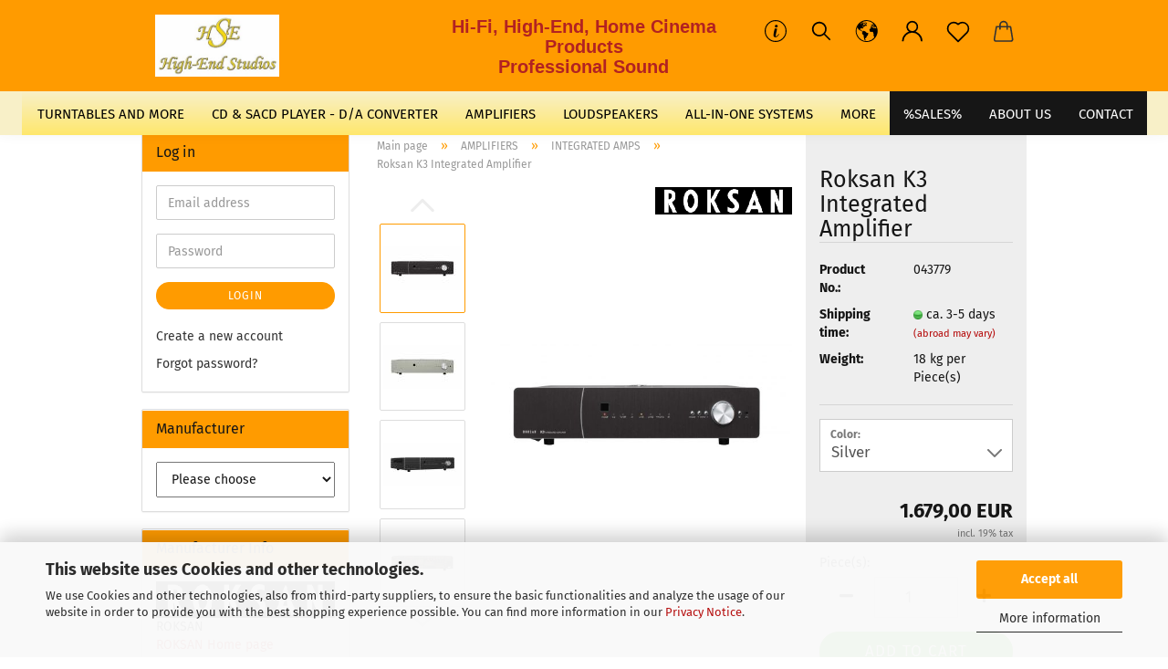

--- FILE ---
content_type: text/html; charset=utf-8
request_url: https://e-shop.highendstudios.de/roksan-k3-integrated-amplifier.html
body_size: 21616
content:
<!DOCTYPE html> <html xmlns="http://www.w3.org/1999/xhtml" dir="ltr" lang="en"> <head> <script async
                        data-type="text/javascript"
                        data-src="https://www.googletagmanager.com/gtag/js?id=G-5X3MKT2GGS"
                        type="as-oil"
                        data-purposes="4"
                        data-managed="as-oil"></script> <script async
                data-type="text/javascript"
                type="as-oil"
                data-purposes="4"
                data-managed="as-oil">
            window.dataLayer = window.dataLayer || [];

            
            function gtag() {
                dataLayer.push(arguments);
            }
            
            gtag('js', new Date());

                                    gtag('config', 'AW-1056240853');
            
                                                
            gtag('config', 'G-5X3MKT2GGS', {'debug_mode': true});
                        
                                    var gaDisableG5X3MKT2GGS = 'ga-disable-G-5X3MKT2GGS';
            
            			if (document.cookie.indexOf(gaDisableG5X3MKT2GGS + '=true') > -1) {
				window[gaDisableG5X3MKT2GGS] = true;
			}
			
			function gaOptOut() {
			    				document.cookie = gaDisableG5X3MKT2GGS + '=true; expires=Thu, 31 Dec 2099 23:59:59 UTC; path=/';
				window[gaDisableG5X3MKT2GGS] = true;
								console.log('Disabled Google-Analytics Tracking');
			}

			function gaOptout() {
				gaOptOut();
			}

			function checkGaOptOutAnchor() {
				if (location.hash.substr(1) === 'gaOptOut') {
					gaOptOut();
				}
			}

			checkGaOptOutAnchor();
			window.addEventListener('hashchange', checkGaOptOutAnchor);
            
        </script> <meta name="viewport" content="width=device-width, initial-scale=1, minimum-scale=1.0, maximum-scale=1.0, user-scalable=no" /> <meta http-equiv="Content-Type" content="text/html; charset=utf-8" /> <meta name="language" content="en" /> <title>Roksan K3 Integrated Amplifier</title> <meta property="og:title" content="Roksan K3 Integrated Amplifier" /> <meta property="og:site_name" content="High-End Studios" /> <meta property="og:locale" content="en_EN" /> <meta property="og:type" content="product" /> <meta property="og:description" content="
	ROKSAN - K3, Integrated Amplifier with AptX Bluetooth.
" /> <meta property="og:image" content="https://e-shop.highendstudios.de/images/product_images/info_images/Roksan-K3-integrated_1.jpg" /> <meta property="og:image" content="https://e-shop.highendstudios.de/images/product_images/info_images/Roksan-K3-integrated_2.jpg" /> <meta property="og:image" content="https://e-shop.highendstudios.de/images/product_images/info_images/Roksan-K3-integrated_3.jpg" /> <meta property="og:image" content="https://e-shop.highendstudios.de/images/product_images/info_images/Roksan-K3-integrated_4.jpg" /> <meta property="og:image" content="https://e-shop.highendstudios.de/images/product_images/info_images/Roksan-K3-integrated_5.jpg" /> <base href="https://e-shop.highendstudios.de/" /> <link rel="shortcut icon" href="https://e-shop.highendstudios.de/images/logos/favicon.ico" type="image/x-icon" /> <link rel="apple-touch-icon" href="https://e-shop.highendstudios.de/images/logos/favicon.png" /> <link id="main-css" type="text/css" rel="stylesheet" href="public/theme/styles/system/main.min.css?bust=1769586916" /> <meta name="robots" content="index,follow" /> <link rel="canonical" href="https://e-shop.highendstudios.de/roksan-k3-integrated-amplifier.html?language=en" /> <meta property="og:url" content="https://e-shop.highendstudios.de/roksan-k3-integrated-amplifier.html?language=en"> <link rel="alternate" hreflang="x-default" href="https://e-shop.highendstudios.de/roksan-k3-vollverstaerker.html?language=de" /> <link rel="alternate" hreflang="en" href="https://e-shop.highendstudios.de/roksan-k3-integrated-amplifier.html?language=en" /> <link rel="alternate" hreflang="de" href="https://e-shop.highendstudios.de/roksan-k3-vollverstaerker.html?language=de" /> <script>
// Define dataLayer and the gtag function.
window.dataLayer = window.dataLayer || [];
function gtag(){dataLayer.push(arguments);}

// Set default consent to 'denied' as a placeholder
// Determine actual values based on your own requirements
gtag('consent', 'default', {
'ad_storage': 'denied',
'ad_user_data': 'denied',
'ad_personalization': 'denied',
'analytics_storage': 'denied',
'wait_for_update': 500
});
</script> <script async
data-type="text/javascript"
type="as-oil"
data-purposes="4"
data-managed="as-oil">

function allConsentGranted() {
gtag('consent', 'update', {
'ad_user_data': 'granted',
'ad_personalization': 'granted',
'ad_storage': 'granted',
'analytics_storage': 'granted'
});
}

allConsentGranted();
</script> </head> <body class="page-product-info" data-gambio-namespace="https://e-shop.highendstudios.de/public/theme/javascripts/system" data-jse-namespace="https://e-shop.highendstudios.de/JSEngine/build" data-gambio-controller="initialize" data-gambio-widget="input_number responsive_image_loader transitions header image_maps modal history dropdown core_workarounds anchor" data-input_number-separator="," > <div id="outer-wrapper" > <header id="header" class="navbar"> <div class="inside"> <div class="row"> <div class="navbar-header"> <a class="navbar-brand" href="https://e-shop.highendstudios.de/" title="High-End Studios"> <img id="main-header-logo" class="img-responsive" src="https://e-shop.highendstudios.de/images/logos/hse-logo_final_mozjpeg_300x150_logo.jpg" alt="High-End Studios-Logo"> </a> <button type="button" class="navbar-toggle cart-icon" data-toggle="cart"> <svg width="24" xmlns="http://www.w3.org/2000/svg" viewBox="0 0 40 40"><defs><style>.cls-1{fill:none;}</style></defs><title>cart</title><g id="Ebene_2" data-name="Ebene 2"><g id="Ebene_1-2" data-name="Ebene 1"><path d="M31,13.66a1.08,1.08,0,0,0-1.07-1H26.08V11.28a6.31,6.31,0,0,0-12.62,0v1.36H9.27a1,1,0,0,0-1,1L5.21,32A3.8,3.8,0,0,0,9,35.8H30.19A3.8,3.8,0,0,0,34,31.94Zm-15.42-1V11.28a4.2,4.2,0,0,1,8.39,0v1.35Zm-1.06,5.59a1.05,1.05,0,0,0,1.06-1.06v-2.4H24v2.4a1.06,1.06,0,0,0,2.12,0v-2.4h2.84L31.86,32a1.68,1.68,0,0,1-1.67,1.68H9a1.67,1.67,0,0,1-1.68-1.61l2.94-17.31h3.19v2.4A1.06,1.06,0,0,0,14.51,18.22Z"/></g></g></svg> <span class="cart-products-count hidden">
            0
        </span> </button> </div> <div class="custom-container"> <div class="inside"> <h2 style="text-align: center;"><span style="font-family:verdana,geneva,sans-serif;"><span style="color:#B22222;"><strong>Hi-Fi, High-End,&nbsp;Home Cinema Products<br />
Professional Sound</strong></span></span></h2> </div> </div> <div class="navbar-secondary hidden-xs"> <div id="topbar-container"> <div class="hidden-sm hidden-md hidden-lg top-mobile-search"> <div class="navbar-search collapse"> <form action="advanced_search_result.php" method="get" data-gambio-widget="live_search"> <div class="navbar-search-input-group input-group"> <button type="submit"> <img src="public/theme/images/svgs/search.svg" class="gx-search-input svg--inject" alt=""> </button> <input type="text" name="keywords" placeholder="Search..." class="form-control search-input" autocomplete="off" /> </div> <input type="hidden" value="1" name="inc_subcat" /> <div class="search-result-container"></div> </form> </div> </div> <div class=""> <nav class="navbar-inverse" data-gambio-widget="menu link_crypter" data-menu-switch-element-position="false" data-menu-events='{"desktop": ["click"], "mobile": ["click"]}' data-menu-ignore-class="dropdown-menu"> <ul class="nav navbar-nav"> <li class="dropdown navbar-topbar-item hidden-xs"> <a href="#" class="dropdown-toggle" data-toggle-hover="dropdown"> <svg xmlns="http://www.w3.org/2000/svg" viewBox="0 0 40 40"><defs><style>.cls-1{fill:none;}</style></defs><g id="Ebene_2" data-name="Ebene 2"><g id="Ebene_1-2" data-name="Ebene 1"><path d="M25.2,24.46c-2,5.47-9.65,6.94-8.23-.15l1.67-8h3.5c-.81,4.28-1.39,6.89-2,9.88s3.19.79,4.06-1.7ZM19.45,14.31a2,2,0,0,1-.53-1.42,2.13,2.13,0,0,1,.58-1.42A2,2,0,0,1,21,10.89a1.85,1.85,0,0,1,1.39.58A1.91,1.91,0,0,1,23,12.89a1.88,1.88,0,0,1-.63,1.42,2,2,0,0,1-1.45.55A1.94,1.94,0,0,1,19.45,14.31Z"/><path d="M20,5.5A14.5,14.5,0,1,1,5.5,20,14.51,14.51,0,0,1,20,5.5M20,4A16,16,0,1,0,36,20,16,16,0,0,0,20,4Z"/></g></g></svg> </a> <ul id="secondaryNavigation" class="dropdown-menu"> <li> <a title="NEW ONLINE SHOP" href="https://www.highendstudios.eu" target="_blank" >
													NEW ONLINE SHOP
												</a> </li> <li> <a title="MEDIA ONLINE SHOP" href="https://www.highendstudios.com" target="_blank" >
													MEDIA ONLINE SHOP
												</a> </li> <li> <a title="Documentation" href="https://e-shop.highendstudios.de/info/documentation.html" target="_self" >
													Documentation
												</a> </li> </ul> <script id="secondaryNavigation-menu-template" type="text/mustache">
                                        
                                            <ul id="secondaryNavigation" class="dropdown-menu">
                                                <li v-for="(item, index) in items">
                                                    <a href="javascript:;" :title="item.title" @click="goTo(item.content)">
                                                        {{item.title}}
                                                    </a>
                                                </li>
                                            </ul>
                                        
                                    </script> </li> <li class="navbar-topbar-item topbar-search hidden-xs"> <a href="#" title="Search"> <svg xmlns="http://www.w3.org/2000/svg" viewBox="0 0 40 40"> <g data-name="Ebene 2"> <g data-name="Ebene 1"> <rect class="cls-1" width="40" height="40"/> <path d="M33.34,31.74,25.49,23.9a10.73,10.73,0,1,0-1.59,1.59l7.84,7.85a.59.59,0,0,0,.8,0l.8-.8A.59.59,0,0,0,33.34,31.74ZM17.19,25.63a8.44,8.44,0,1,1,8.44-8.44A8.45,8.45,0,0,1,17.19,25.63Z"/> </g> </g> </svg> </a> <ul class="level_2 dropdown-menu"> <li class="search-dropdown"> <div class="navbar-search collapse"> <form action="advanced_search_result.php" method="get" data-gambio-widget="live_search"> <div class="navbar-search-input-group input-group"> <button type="submit"> <img src="public/theme/images/svgs/search.svg" class="gx-search-input svg--inject" alt=""> </button> <input type="text" name="keywords" placeholder="Search..." class="form-control search-input" autocomplete="off" /> </div> <input type="hidden" value="1" name="inc_subcat" /> <div class="search-result-container"></div> </form> </div> </li> </ul> </li> <li class="dropdown navbar-topbar-item first"> <a href="#" class="dropdown-toggle" data-toggle-hover="dropdown"> <span class="language-code hidden-xs"> <svg width="24" xmlns="http://www.w3.org/2000/svg" viewBox="0 0 40 40"><defs><style>.cls-1{fill:none;}</style></defs><title></title><g id="Ebene_2" data-name="Ebene 2"><g id="Ebene_1-2" data-name="Ebene 1"><polygon points="27.01 11.12 27.04 11.36 26.68 11.43 26.63 11.94 27.06 11.94 27.63 11.88 27.92 11.53 27.61 11.41 27.44 11.21 27.18 10.8 27.06 10.21 26.58 10.31 26.44 10.52 26.44 10.75 26.68 10.91 27.01 11.12"/><polygon points="26.6 11.31 26.62 10.99 26.34 10.87 25.94 10.96 25.65 11.44 25.65 11.74 25.99 11.74 26.6 11.31"/><path d="M18.47,12.66l-.09.22H18v.22h.1l0,.11.25,0,.16-.1.05-.21h.21l.08-.17-.19,0Z"/><polygon points="17.38 13.05 17.37 13.27 17.67 13.24 17.7 13.03 17.52 12.88 17.38 13.05"/><path d="M35.68,19.83a12.94,12.94,0,0,0-.07-1.39,15.83,15.83,0,0,0-1.06-4.35l-.12-.31a16,16,0,0,0-3-4.63l-.25-.26c-.24-.25-.48-.49-.73-.72a16,16,0,0,0-21.59.07,15.08,15.08,0,0,0-1.83,2,16,16,0,1,0,28.21,13.5c.08-.31.14-.62.2-.94a16.2,16.2,0,0,0,.25-2.8C35.69,19.94,35.68,19.89,35.68,19.83Zm-3-6.39.1-.1c.12.23.23.47.34.72H33l-.29,0Zm-2.31-2.79V9.93c.25.27.5.54.73.83l-.29.43h-1L29.73,11ZM11.06,8.87v0h.32l0-.1h.52V9l-.15.21h-.72v-.3Zm.51.72.35-.06s0,.32,0,.32l-.72.05-.14-.17Zm22.12,6.35H32.52l-.71-.53-.75.07v.46h-.24l-.26-.19-1.3-.33v-.84l-1.65.13L27.1,15h-.65l-.32,0-.8.44v.83l-1.62,1.17.14.51h.33l-.09.47-.23.09,0,1.24,1.41,1.6h.61l0-.1H27l.32-.29h.62l.34.34.93.1-.12,1.23,1,1.82-.54,1,0,.48.43.43v1.17l.56.76v1h.49a14.67,14.67,0,0,1-24.9-15V13.8l.52-.64c.18-.35.38-.68.59-1l0,.27-.61.74c-.19.35-.36.72-.52,1.09v.84l.61.29v1.16l.58,1,.48.08.06-.35-.56-.86-.11-.84h.33l.14.86.81,1.19L8.31,18l.51.79,1.29.31v-.2l.51.07,0,.37.4.07.62.17.88,1,1.12.09.11.91-.76.54,0,.81-.11.5,1.11,1.4.09.47s.4.11.45.11.9.65.9.65v2.51l.31.09-.21,1.16.51.68-.09,1.15.67,1.19.87.76.88,0,.08-.29-.64-.54,0-.27.11-.32,0-.34h-.44l-.22-.28.36-.35,0-.26-.4-.11,0-.25.58-.08.87-.42.29-.54.92-1.17-.21-.92L20,27l.84,0,.57-.45.18-1.76.63-.8.11-.52-.57-.18-.38-.62H20.09l-1-.39,0-.74L18.67,21l-.93,0-.53-.84-.48-.23,0,.26-.87.05-.32-.44-.9-.19-.74.86-1.18-.2-.08-1.32-.86-.14.35-.65-.1-.37-1.12.75-.71-.09-.25-.55.15-.57.39-.72.9-.45H13.1v.53l.63.29L13.67,16l.45-.45L15,15l.06-.42L16,13.6l1-.53L16.86,13l.65-.61.24.06.11.14.25-.28.06,0-.27,0-.28-.09v-.27l.15-.12h.32l.15.07.12.25.16,0v0h0L19,12l.07-.22.25.07v.24l-.24.16h0l0,.26.82.25h.19v-.36l-.65-.29,0-.17.54-.18,0-.52-.56-.34,0-.86-.77.37h-.28l.07-.65-1-.25L17,9.83v1l-.78.25-.31.65-.34.06v-.84l-.73-.1-.36-.24-.15-.53,1.31-.77.64-.2.06.43h.36l0-.22.37-.05V9.17l-.16-.07,0-.22.46,0,.27-.29,0,0h0l.09-.09,1-.12.43.36L18,9.28l1.42.33.19-.47h.62l.22-.42L20,8.61V8.09l-1.38-.61-.95.11-.54.28,0,.68-.56-.08-.09-.38.54-.49-1,0-.28.09L15.68,8l.37.06L16,8.39l-.62,0-.1.24-.9,0a2.22,2.22,0,0,0-.06-.51l.71,0,.54-.52-.3-.15-.39.38-.65,0-.39-.53H13L12.12,8h.79l.07.24-.2.19.88,0,.13.32-1,0-.05-.24-.62-.14-.33-.18h-.74A14.66,14.66,0,0,1,29.38,9l-.17.32-.68.26-.29.31.07.36.35,0,.21.53.6-.24.1.7h-.18l-.49-.07-.55.09-.53.75-.76.12-.11.65.32.07-.1.42-.75-.15-.69.15-.15.39.12.8.41.19h.68l.46,0,.14-.37.72-.93.47.1.47-.42.08.32,1.15.78-.14.19-.52,0,.2.28.32.07.37-.16V14l.17-.09-.13-.14-.77-.42-.2-.57h.64l.2.2.55.47,0,.57.57.61.21-.83.39-.22.08.68.38.42h.76a12.23,12.23,0,0,1,.4,1.16ZM12.42,11.27l.38-.18.35.08-.12.47-.38.12Zm2,1.1v.3h-.87l-.33-.09.08-.21.42-.18h.58v.18Zm.41.42v.29l-.22.14-.27,0v-.48Zm-.25-.12v-.35l.3.28Zm.14.7v.29l-.21.21h-.47l.08-.32.22,0,0-.11Zm-1.16-.58h.48l-.62.87-.26-.14.06-.37Zm2,.48v.29h-.46L15,13.37v-.26h0Zm-.43-.39.13-.14.23.14-.18.15Zm18.79,3.8,0-.06c0,.09,0,.17.05.25Z"/><path d="M6.18,13.8v.45c.16-.37.33-.74.52-1.09Z"/></g></g></svg> <span class="topbar-label">en</span> </span> <span class="visible-xs-block"> <span class="fa fa-globe"></span> <span class="topbar-label">&nbsp;Language</span> </span> </a> <ul class="level_2 dropdown-menu"> <li> <form action="/roksan-k3-integrated-amplifier.html" method="POST" class="form-horizontal"> <div class="form-group"> <label for="language-select">Change language</label> <select name="language" class="form-control" id="language-select"> <option value="en" selected="selected">English</option> <option value="de">Deutsch</option> </select> </div> <div class="dropdown-footer row"> <input type="submit" class="btn btn-primary btn-block" value="Save" title="Save" /> </div> </form> </li> </ul> </li> <li class="dropdown navbar-topbar-item"> <a title="Login" href="/roksan-k3-integrated-amplifier.html#" class="dropdown-toggle" data-toggle-hover="dropdown"> <span class="language-code hidden-xs"> <svg width="24" xmlns="http://www.w3.org/2000/svg" viewBox="0 0 40 40"><defs><style>.cls-1{fill:none;}</style></defs><title></title><g id="Ebene_2" data-name="Ebene 2"><g id="Ebene_1-2" data-name="Ebene 1"><path d="M30.21,24.43a15,15,0,0,0-5.68-3.56,8.64,8.64,0,1,0-9.78,0,15,15,0,0,0-5.68,3.56A14.87,14.87,0,0,0,4.7,35H7a12.61,12.61,0,0,1,25.22,0h2.34A14.88,14.88,0,0,0,30.21,24.43ZM19.64,20.06A6.31,6.31,0,1,1,26,13.75,6.31,6.31,0,0,1,19.64,20.06Z"/></g></g></svg> </span> <span class="visible-xs-inline"> <span class="fa fa-user-o"></span> </span> <span class="topbar-label">Login</span> </a> <ul class="dropdown-menu dropdown-menu-login arrow-top"> <li class="arrow"></li> <li class="dropdown-header hidden-xs">Log in</li> <li> <form action="https://e-shop.highendstudios.de/login.php?action=process" method="post" class="form-horizontal"> <input type="hidden" name="return_url" value="https://e-shop.highendstudios.de/roksan-k3-integrated-amplifier.html"> <input type="hidden" name="return_url_hash" value="1d645e172796b8493976375be5f7bd06d7a2105de35d1b8c9a0aff797bc76cd3"> <div class="form-group"> <input autocomplete="username" type="email" id="box-login-dropdown-login-username" class="form-control" placeholder="Email" name="email_address" /> </div> <div class="form-group password-form-field" data-gambio-widget="show_password"> <input autocomplete="current-password" type="password" id="box-login-dropdown-login-password" class="form-control" placeholder="Password" name="password" /> <button class="btn show-password hidden" type="button"> <i class="fa fa-eye" aria-hidden="true"></i> </button> </div> <div class="dropdown-footer row"> <input type="submit" class="btn btn-primary btn-block" value="Login" /> <ul> <li> <a title="Create a new account" href="https://e-shop.highendstudios.de/shop.php?do=CreateRegistree">
												Create a new account
											</a> </li> <li> <a title="Forgot password?" href="https://e-shop.highendstudios.de/password_double_opt.php">
												Forgot password?
											</a> </li> </ul> </div> </form> </li> </ul> </li> <li class="navbar-topbar-item"> <a href="https://e-shop.highendstudios.de/wish_list.php" class="dropdown-toggle" title="Show wish list"> <span class="language-code hidden-xs"> <svg width="24" xmlns="http://www.w3.org/2000/svg" viewBox="0 0 40 40"><defs><style>.cls-1{fill:none;}</style></defs><title></title><g id="Ebene_2" data-name="Ebene 2"><g id="Ebene_1-2" data-name="Ebene 1"><path d="M19.19,36a1.16,1.16,0,0,0,1.62,0l12.7-12.61A10,10,0,0,0,20,8.7,10,10,0,0,0,6.5,23.42ZM8.12,10.91a7.6,7.6,0,0,1,5.49-2.26A7.46,7.46,0,0,1,19,10.88l0,0,.18.18a1.15,1.15,0,0,0,1.63,0l.18-.18A7.7,7.7,0,0,1,31.89,21.79L20,33.58,8.12,21.79A7.74,7.74,0,0,1,8.12,10.91Z"/></g></g></svg> </span> <span class="visible-xs-inline"> <span class="fa fa-heart-o"></span> </span> <span class="topbar-label">Wish list</span> </a> </li> <li class="dropdown navbar-topbar-item topbar-cart" data-gambio-widget="cart_dropdown"> <a title="Shopping cart" class="dropdown-toggle" href="/roksan-k3-integrated-amplifier.html#" data-toggle="cart" > <span class="cart-info-wrapper"> <svg width="24" xmlns="http://www.w3.org/2000/svg" viewBox="0 0 40 40"><defs><style>.cls-1{fill:none;}</style></defs><title></title><g id="Ebene_2" data-name="Ebene 2"><g id="Ebene_1-2" data-name="Ebene 1"><path d="M31,13.66a1.08,1.08,0,0,0-1.07-1H26.08V11.28a6.31,6.31,0,0,0-12.62,0v1.36H9.27a1,1,0,0,0-1,1L5.21,32A3.8,3.8,0,0,0,9,35.8H30.19A3.8,3.8,0,0,0,34,31.94Zm-15.42-1V11.28a4.2,4.2,0,0,1,8.39,0v1.35Zm-1.06,5.59a1.05,1.05,0,0,0,1.06-1.06v-2.4H24v2.4a1.06,1.06,0,0,0,2.12,0v-2.4h2.84L31.86,32a1.68,1.68,0,0,1-1.67,1.68H9a1.67,1.67,0,0,1-1.68-1.61l2.94-17.31h3.19v2.4A1.06,1.06,0,0,0,14.51,18.22Z"/></g></g></svg> <span class="topbar-label"> <br /> <span class="products">
									0,00 EUR
								</span> </span> <span class="cart-products-count edge hidden"> </span> </span> </a> </li> <li class="navbar-topbar-item visible-xs"> <a title="NEW ONLINE SHOP" href="https://www.highendstudios.eu" target="_blank" > <span class="fa fa-arrow-circle-right"></span>
								&nbsp;NEW ONLINE SHOP
							</a> </li> <li class="navbar-topbar-item visible-xs"> <a title="MEDIA ONLINE SHOP" href="https://www.highendstudios.com" target="_blank" > <span class="fa fa-arrow-circle-right"></span>
								&nbsp;MEDIA ONLINE SHOP
							</a> </li> <li class="navbar-topbar-item visible-xs"> <a title="Documentation" href="https://e-shop.highendstudios.de/info/documentation.html" target="_self" > <span class="fa fa-arrow-circle-right"></span>
								&nbsp;Documentation
							</a> </li> </ul> </nav> </div> </div> </div> </div> </div> <div id="offcanvas-cart-overlay"></div> <div id="offcanvas-cart-content"> <button data-toggle="cart" class="offcanvas-cart-close c-hamburger c-hamburger--htx"> <span></span>
            Menu
        </button> <ul class="dropdown-menu arrow-top cart-dropdown cart-empty"> <li class="arrow"></li> <input type="hidden" id="ga4-view-cart-json" value=""/> <script async
                data-type="text/javascript"
                type="as-oil"
                data-purposes="4"
                data-managed="as-oil">
            function ga4ViewCart() {
                const data = document.getElementById('ga4-view-cart-json');

                if (data && data.value.length) {
                    gtag('event', 'view_cart', JSON.parse(data.value));
                }
            }
        </script> <li class="cart-dropdown-inside"> <div class="cart-empty">
							You do not have any products in your shopping cart yet.
						</div> </li> </ul> </div> <noscript> <div class="alert alert-danger noscript-notice">
			JavaScript is not activated in your browser. Please activate JavaScript to have access to all shop functions and all shop content.
		</div> </noscript> <div id="categories"> <div class="navbar-collapse collapse"> <nav class="navbar-default navbar-categories" data-gambio-widget="menu"> <ul class="level-1 nav navbar-nav"> <li class="level-1-child" data-id="2"> <a class="dropdown-toggle" href="https://e-shop.highendstudios.de/turntables-and-more/" title="TURNTABLES AND MORE">
                                                
                                                    TURNTABLES AND MORE
                                                
                                                                                            </a> </li> <li class="level-1-child" data-id="7"> <a class="dropdown-toggle" href="https://e-shop.highendstudios.de/cd-sacd-player-d-a-converter/" title="CD &amp; SACD PLAYER - D/A CONVERTER">
                                                
                                                    CD &amp; SACD PLAYER - D/A CONVERTER
                                                
                                                                                            </a> </li> <li class="level-1-child" data-id="14"> <a class="dropdown-toggle" href="https://e-shop.highendstudios.de/amplifiers/" title="AMPLIFIERS">
                                                
                                                    AMPLIFIERS
                                                
                                                                                            </a> </li> <li class="level-1-child" data-id="11"> <a class="dropdown-toggle" href="https://e-shop.highendstudios.de/loudspeakers/" title="LOUDSPEAKERS">
                                                
                                                    LOUDSPEAKERS
                                                
                                                                                            </a> </li> <li class="level-1-child" data-id="64"> <a class="dropdown-toggle" href="https://e-shop.highendstudios.de/all-in-one-systems/" title="ALL-IN-ONE SYSTEMS">
                                                
                                                    ALL-IN-ONE SYSTEMS
                                                
                                                                                            </a> </li> <li class="level-1-child" data-id="6"> <a class="dropdown-toggle" href="https://e-shop.highendstudios.de/tuner-radio/" title="TUNER / RADIO">
                                                
                                                    TUNER / RADIO
                                                
                                                                                            </a> </li> <li class="level-1-child" data-id="49"> <a class="dropdown-toggle" href="https://e-shop.highendstudios.de/multimedia/" title="MULTIMEDIA">
                                                
                                                    MULTIMEDIA
                                                
                                                                                            </a> </li> <li class="level-1-child" data-id="78"> <a class="dropdown-toggle" href="https://e-shop.highendstudios.de/home-cinema/" title="HOME CINEMA">
                                                
                                                    HOME CINEMA
                                                
                                                                                            </a> </li> <li class="level-1-child" data-id="77"> <a class="dropdown-toggle" href="https://e-shop.highendstudios.de/special-offers/" title="SPECIAL OFFERS">
                                                
                                                    SPECIAL OFFERS
                                                
                                                                                            </a> </li> <li class="level-1-child" data-id="27"> <a class="dropdown-toggle" href="https://e-shop.highendstudios.de/accessories/" title="ACCESSORIES">
                                                
                                                    ACCESSORIES
                                                
                                                                                            </a> </li> <li class="level-1-child" data-id="51"> <a class="dropdown-toggle" href="https://e-shop.highendstudios.de/music-movies/" title="MUSIC / MOVIES">
                                                
                                                    MUSIC / MOVIES
                                                
                                                                                            </a> </li> <li class="level-1-child" data-id="68"> <a class="dropdown-toggle" href="https://e-shop.highendstudios.de/professional-sound/" title="PROFESSIONAL SOUND">
                                                
                                                    PROFESSIONAL SOUND
                                                
                                                                                            </a> </li> <li class="level-1-child" data-id="41"> <a class="dropdown-toggle" href="https://e-shop.highendstudios.de/hifi-high-end-systems/" title="HiFi &amp; High-End Systems">
                                                
                                                    HiFi &amp; High-End Systems
                                                
                                                                                            </a> </li> <li class="level-1-child" data-id="76"> <a class="dropdown-toggle" href="https://e-shop.highendstudios.de/home-cinema-systems/" title="Home Cinema Systems">
                                                
                                                    Home Cinema Systems
                                                
                                                                                            </a> </li> <li id="mainNavigation" class="custom custom-entries hidden-xs"> <a data-id="top_custom-0" href="https://e-shop.highendstudios.de/special-offers/" target="_self" title="%SALES%">
									%SALES%
							</a> <a data-id="top_custom-1" href="https://e-shop.highendstudios.de/info/philosophy.html" target="_blank" title="About Us">
									About Us
							</a> <a data-id="top_custom-2" href="https://e-shop.highendstudios.de/info/contact.html" title="CONTACT">
									CONTACT
							</a> </li> <script id="mainNavigation-menu-template" type="text/mustache">
                
				    <li id="mainNavigation" class="custom custom-entries hidden-xs">
                        <a v-for="(item, index) in items" href="javascript:;" @click="goTo(item.content)">
                            {{item.title}}
                        </a>
                    </li>
                
            </script> <li class="dropdown custom topmenu-content visible-xs" data-id="top_custom-0"> <a class="dropdown-toggle" href="https://e-shop.highendstudios.de/special-offers/" target="_self" title="%SALES%">
								%SALES%
							</a> </li> <li class="dropdown custom topmenu-content visible-xs" data-id="top_custom-1"> <a class="dropdown-toggle" href="https://e-shop.highendstudios.de/info/philosophy.html" target="_blank" title="About Us">
								About Us
							</a> </li> <li class="dropdown custom topmenu-content visible-xs" data-id="top_custom-2"> <a class="dropdown-toggle" href="https://e-shop.highendstudios.de/info/contact.html" target="_top" title="CONTACT">
								CONTACT
							</a> </li> <li class="dropdown dropdown-more" style="display: none"> <a class="dropdown-toggle" href="#" title="">
                                        More
                                    </a> <ul class="level-2 dropdown-menu ignore-menu"></ul> </li> </ul> </nav> </div> </div> </header> <button id="meco-overlay-menu-toggle" data-toggle="menu" class="c-hamburger c-hamburger--htx visible-xs-block"> <span></span> Menu
				</button> <div id="meco-overlay-menu"> <div class="meco-overlay-menu-search"> <div class=" collapse"> <form action="advanced_search_result.php" method="get" data-gambio-widget="live_search"> <div class="- "> <button type="submit"> <img src="public/theme/images/svgs/search.svg" class="gx-search-input svg--inject" alt=""> </button> <input type="text" name="keywords" placeholder="Search..." class="form-control search-input" autocomplete="off" /> </div> <input type="hidden" value="1" name="inc_subcat" /> <div class="search-result-container"></div> </form> </div> </div> </div> <div id="wrapper"> <div class="row"> <div id="main"> <div class="main-inside"> <script type="application/ld+json">{"@context":"https:\/\/schema.org","@type":"BreadcrumbList","itemListElement":[{"@type":"ListItem","position":1,"name":"Main page","item":"https:\/\/e-shop.highendstudios.de\/"},{"@type":"ListItem","position":2,"name":"AMPLIFIERS","item":"https:\/\/e-shop.highendstudios.de\/amplifiers\/"},{"@type":"ListItem","position":3,"name":"INTEGRATED AMPS","item":"https:\/\/e-shop.highendstudios.de\/amplifiers\/integrated-amps\/"},{"@type":"ListItem","position":4,"name":"Roksan K3 Integrated Amplifier","item":"https:\/\/e-shop.highendstudios.de\/roksan-k3-integrated-amplifier.html"}]}</script> <div id="breadcrumb_navi"> <span class="breadcrumbEntry"> <a href="https://e-shop.highendstudios.de/" class="headerNavigation"> <span>Main page</span> </a> </span> <span class="breadcrumbSeparator"> &raquo; </span> <span class="breadcrumbEntry"> <a href="https://e-shop.highendstudios.de/amplifiers/" class="headerNavigation"> <span>AMPLIFIERS</span> </a> </span> <span class="breadcrumbSeparator"> &raquo; </span> <span class="breadcrumbEntry"> <a href="https://e-shop.highendstudios.de/amplifiers/integrated-amps/" class="headerNavigation"> <span>INTEGRATED AMPS</span> </a> </span> <span class="breadcrumbSeparator"> &raquo; </span> <span class="breadcrumbEntry"> <span>Roksan K3 Integrated Amplifier</span> </span> </div> <div id="shop-top-banner"> </div> <script type="application/ld+json">
			{"@context":"http:\/\/schema.org","@type":"Product","name":"Roksan K3 Integrated Amplifier","description":"  \t&nbsp;  \tROKSAN - K3, Integrated Amplifier with AptX Bluetooth.  \t  \t&nbsp;        \tDesription    \t  \t\tThe K3 Integrated Amplifier offers an elegant user-friendly answer for today&rsquo;s discerning music lovers.  \t    \t  \t\tA built-in Moving Magnet phono input, five-line inputs make it a flexible hub for all manner of audio sources. Additionally, Bluetooth aptX&reg; technology allows music to be streamed from any Bluetooth enabled device for high quality, flawless wireless connectivity.  \t    \t  \t\tA power output of 140 W (RMS) per channel (into 8 Ohms) and superb bass drive deliver a wide detailed sound stage for a truly engaging musical experience. High-quality components, boards and transformers are employed for optimum sound quality and reliability.  \t  ","image":["https:\/\/e-shop.highendstudios.de\/images\/product_images\/info_images\/Roksan-K3-integrated_1.jpg","https:\/\/e-shop.highendstudios.de\/images\/product_images\/info_images\/Roksan-K3-integrated_2.jpg","https:\/\/e-shop.highendstudios.de\/images\/product_images\/info_images\/Roksan-K3-integrated_3.jpg","https:\/\/e-shop.highendstudios.de\/images\/product_images\/info_images\/Roksan-K3-integrated_4.jpg","https:\/\/e-shop.highendstudios.de\/images\/product_images\/info_images\/Roksan-K3-integrated_5.jpg"],"url":"https:\/\/e-shop.highendstudios.de\/roksan-k3-integrated-amplifier.html","itemCondition":"NewCondition","offers":{"@type":"Offer","availability":"InStock","price":"1679.00","priceCurrency":"EUR","priceSpecification":{"@type":"http:\/\/schema.org\/UnitPriceSpecification","price":"1679.00","priceCurrency":"EUR","valueAddedTaxIncluded":true,"referenceQuantity":{"@type":"QuantitativeValue","value":"1.0000","unitText":"ct"}},"url":"https:\/\/e-shop.highendstudios.de\/roksan-k3-integrated-amplifier.html","priceValidUntil":"2100-01-01 00:00:00","gtin13":"5060028978366"},"model":[{"@type":"ProductModel","name":"Roksan K3 Integrated Amplifier","model":"043779-","sku":"043779-","offers":{"@type":"Offer","price":"1679.00","priceCurrency":"EUR","priceSpecification":{"@type":"http:\/\/schema.org\/PriceSpecification","price":"1679.00","priceCurrency":"EUR","valueAddedTaxIncluded":true},"url":"https:\/\/e-shop.highendstudios.de\/product_info.php?info=p444{2}21_roksan-k3-integrated-amplifier.html&amp;no_boost=1","priceValidUntil":"2100-01-01 00:00:00","availability":"InStock"},"url":"https:\/\/e-shop.highendstudios.de\/product_info.php?info=p444{2}21_roksan-k3-integrated-amplifier.html&amp;no_boost=1","image":["https:\/\/e-shop.highendstudios.de\/images\/product_images\/info_images\/Roksan-K3-integrated_1.jpg","https:\/\/e-shop.highendstudios.de\/images\/product_images\/info_images\/Roksan-K3-integrated_2.jpg","https:\/\/e-shop.highendstudios.de\/images\/product_images\/info_images\/Roksan-K3-integrated_3.jpg","https:\/\/e-shop.highendstudios.de\/images\/product_images\/info_images\/Roksan-K3-integrated_4.jpg","https:\/\/e-shop.highendstudios.de\/images\/product_images\/info_images\/Roksan-K3-integrated_5.jpg"]}],"sku":"043779","gtin13":"5060028978366","manufacturer":{"@type":"Organization","name":"ROKSAN"}}
		</script> <div class="product-info product-info-default row"> <div id="product_image_layer"> <div class="product-info-layer-image"> <div class="product-info-image-inside"> <script>
            
            window.addEventListener('DOMContentLoaded', function(){
				$.extend(true, $.magnificPopup.defaults, { 
					tClose: 'Close (Esc)', // Alt text on close button
					tLoading: 'Loading...', // Text that is displayed during loading. Can contain %curr% and %total% keys
					
					gallery: { 
						tPrev: 'Previous (Left arrow key)', // Alt text on left arrow
						tNext: 'Next (Right arrow key)', // Alt text on right arrow
						tCounter: '%curr% of %total%' // Markup for "1 of 7" counter
						
					}
				});
			});
            
		</script> <div> <div id="product-info-layer-image" class="swiper-container" data-gambio-_widget="swiper" data-swiper-target="" data-swiper-controls="#product-info-layer-thumbnails" data-swiper-slider-options='{"breakpoints": [], "initialSlide": 0, "pagination": ".js-product-info-layer-image-pagination", "nextButton": ".js-product-info-layer-image-button-next", "prevButton": ".js-product-info-layer-image-button-prev", "effect": "fade", "autoplay": null, "initialSlide": ""}' > <div class="swiper-wrapper" > <div class="swiper-slide" > <div class="swiper-slide-inside "> <img class="img-responsive" src="images/product_images/popup_images/Roksan-K3-integrated_1.jpg" alt="ROKSAN K3 Integrated Amplifier" title="ROKSAN K3 Integrated Amplifier" data-magnifier-src="images/product_images/original_images/Roksan-K3-integrated_1.jpg" /> </div> </div> <div class="swiper-slide" data-index="1"> <div class="swiper-slide-inside "> <img class="img-responsive" src="images/product_images/popup_images/Roksan-K3-integrated_2.jpg" alt="ROKSAN K3 Integrated Amplifier" title="ROKSAN K3 Integrated Amplifier" data-magnifier-src="images/product_images/original_images/Roksan-K3-integrated_2.jpg" /> </div> </div> <div class="swiper-slide" data-index="2"> <div class="swiper-slide-inside "> <img class="img-responsive" src="images/product_images/popup_images/Roksan-K3-integrated_3.jpg" alt="ROKSAN K3 Integrated Amplifier" title="ROKSAN K3 Integrated Amplifier" data-magnifier-src="images/product_images/original_images/Roksan-K3-integrated_3.jpg" /> </div> </div> <div class="swiper-slide" data-index="3"> <div class="swiper-slide-inside "> <img class="img-responsive" src="images/product_images/popup_images/Roksan-K3-integrated_4.jpg" alt="ROKSAN K3 Integrated Amplifier (Rear)" title="ROKSAN K3 Integrated Amplifier (Rear)" data-magnifier-src="images/product_images/original_images/Roksan-K3-integrated_4.jpg" /> </div> </div> <div class="swiper-slide" data-index="4"> <div class="swiper-slide-inside "> <img class="img-responsive" src="images/product_images/popup_images/Roksan-K3-integrated_5.jpg" alt="ROKSAN K3 (Remote)" title="ROKSAN K3 (Remote)" data-magnifier-src="images/product_images/original_images/Roksan-K3-integrated_5.jpg" /> </div> </div> </div> <script type="text/mustache">
					<template>
						
							{{#.}}
								<div class="swiper-slide {{className}}">
									<div class="swiper-slide-inside">
										<img {{{srcattr}}} alt="{{title}}" title="{{title}}" />
									</div>
								</div>
							{{/.}}
						
					</template>
				</script> </div> <div class="js-product-info-layer-image-button-prev swiper-button-prev"></div> <div class="js-product-info-layer-image-button-next swiper-button-next"></div> </div> </div> </div> <div class="product-info-layer-thumbnails"> <script>
            
            window.addEventListener('DOMContentLoaded', function(){
				$.extend(true, $.magnificPopup.defaults, { 
					tClose: 'Close (Esc)', // Alt text on close button
					tLoading: 'Loading...', // Text that is displayed during loading. Can contain %curr% and %total% keys
					
					gallery: { 
						tPrev: 'Previous (Left arrow key)', // Alt text on left arrow
						tNext: 'Next (Right arrow key)', // Alt text on right arrow
						tCounter: '%curr% of %total%' // Markup for "1 of 7" counter
						
					}
				});
			});
            
		</script> <div> <div id="product-info-layer-thumbnails" class="swiper-container" data-gambio-_widget="swiper" data-swiper-target="#product-info-layer-image" data-swiper-controls="" data-swiper-slider-options='{"breakpoints": [], "initialSlide": 0, "pagination": ".js-product-info-layer-thumbnails-pagination", "nextButton": ".js-product-info-layer-thumbnails-button-next", "prevButton": ".js-product-info-layer-thumbnails-button-prev", "spaceBetween": 10, "loop": false, "slidesPerView": "auto", "autoplay": null, "initialSlide": ""}' data-swiper-breakpoints="[]"> <div class="swiper-wrapper" > <div class="swiper-slide" > <div class="swiper-slide-inside "> <div class="align-middle"> <img class="img-responsive" src="images/product_images/gallery_images/Roksan-K3-integrated_1.jpg" alt="Preview: ROKSAN K3 Integrated Amplifier" title="Preview: ROKSAN K3 Integrated Amplifier" data-magnifier-src="images/product_images/original_images/Roksan-K3-integrated_1.jpg" /> </div> </div> </div> <div class="swiper-slide" data-index="1"> <div class="swiper-slide-inside "> <div class="align-middle"> <img class="img-responsive" src="images/product_images/gallery_images/Roksan-K3-integrated_2.jpg" alt="Preview: ROKSAN K3 Integrated Amplifier" title="Preview: ROKSAN K3 Integrated Amplifier" data-magnifier-src="images/product_images/original_images/Roksan-K3-integrated_2.jpg" /> </div> </div> </div> <div class="swiper-slide" data-index="2"> <div class="swiper-slide-inside "> <div class="align-middle"> <img class="img-responsive" src="images/product_images/gallery_images/Roksan-K3-integrated_3.jpg" alt="Preview: ROKSAN K3 Integrated Amplifier" title="Preview: ROKSAN K3 Integrated Amplifier" data-magnifier-src="images/product_images/original_images/Roksan-K3-integrated_3.jpg" /> </div> </div> </div> <div class="swiper-slide" data-index="3"> <div class="swiper-slide-inside "> <div class="align-middle"> <img class="img-responsive" src="images/product_images/gallery_images/Roksan-K3-integrated_4.jpg" alt="Preview: ROKSAN K3 Integrated Amplifier (Rear)" title="Preview: ROKSAN K3 Integrated Amplifier (Rear)" data-magnifier-src="images/product_images/original_images/Roksan-K3-integrated_4.jpg" /> </div> </div> </div> <div class="swiper-slide" data-index="4"> <div class="swiper-slide-inside "> <div class="align-middle"> <img class="img-responsive" src="images/product_images/gallery_images/Roksan-K3-integrated_5.jpg" alt="Preview: ROKSAN K3 (Remote)" title="Preview: ROKSAN K3 (Remote)" data-magnifier-src="images/product_images/original_images/Roksan-K3-integrated_5.jpg" /> </div> </div> </div> </div> <script type="text/mustache">
					<template>
						
							{{#.}}
								<div class="swiper-slide {{className}}">
									<div class="swiper-slide-inside">
										<img {{{srcattr}}} alt="{{title}}" title="{{title}}" />
									</div>
								</div>
							{{/.}}
						
					</template>
				</script> </div> <div class="js-product-info-layer-thumbnails-button-prev swiper-button-prev"></div> <div class="js-product-info-layer-thumbnails-button-next swiper-button-next"></div> </div> </div> </div> <div class="product-info-content col-xs-12" data-gambio-widget="cart_handler" data-cart_handler-page="product-info"> <div class="row"> <div class="product-info-title-mobile  col-xs-12 visible-xs-block visible-sm-block"> <span>Roksan K3 Integrated Amplifier</span> <div> </div> </div> <div class="product-info-stage col-xs-12 col-md-8"> <div id="image-collection-container"> <div class="product-info-image has-zoom" data-gambio-widget="image_gallery_lightbox magnifier" data-magnifier-target=".magnifier-target"> <div class="product-info-image-inside"> <script>
            
            window.addEventListener('DOMContentLoaded', function(){
				$.extend(true, $.magnificPopup.defaults, { 
					tClose: 'Close (Esc)', // Alt text on close button
					tLoading: 'Loading...', // Text that is displayed during loading. Can contain %curr% and %total% keys
					
					gallery: { 
						tPrev: 'Previous (Left arrow key)', // Alt text on left arrow
						tNext: 'Next (Right arrow key)', // Alt text on right arrow
						tCounter: '%curr% of %total%' // Markup for "1 of 7" counter
						
					}
				});
			});
            
		</script> <div> <div id="product_image_swiper" class="swiper-container" data-gambio-widget="swiper" data-swiper-target="" data-swiper-controls="#product_thumbnail_swiper, #product_thumbnail_swiper_mobile" data-swiper-slider-options='{"breakpoints": [], "initialSlide": 0, "pagination": ".js-product_image_swiper-pagination", "nextButton": ".js-product_image_swiper-button-next", "prevButton": ".js-product_image_swiper-button-prev", "effect": "fade", "autoplay": null}' > <div class="swiper-wrapper" > <div class="swiper-slide" > <div class="swiper-slide-inside "> <a onclick="return false" href="images/product_images/original_images/Roksan-K3-integrated_1.jpg" title="ROKSAN K3 Integrated Amplifier"> <img class="img-responsive" src="images/product_images/info_images/Roksan-K3-integrated_1.jpg" alt="ROKSAN K3 Integrated Amplifier" title="ROKSAN K3 Integrated Amplifier" data-magnifier-src="images/product_images/original_images/Roksan-K3-integrated_1.jpg" /> </a> </div> </div> <div class="swiper-slide" data-index="1"> <div class="swiper-slide-inside "> <a onclick="return false" href="images/product_images/original_images/Roksan-K3-integrated_2.jpg" title="ROKSAN K3 Integrated Amplifier"> <img class="img-responsive" src="images/product_images/info_images/Roksan-K3-integrated_2.jpg" alt="ROKSAN K3 Integrated Amplifier" title="ROKSAN K3 Integrated Amplifier" data-magnifier-src="images/product_images/original_images/Roksan-K3-integrated_2.jpg" /> </a> </div> </div> <div class="swiper-slide" data-index="2"> <div class="swiper-slide-inside "> <a onclick="return false" href="images/product_images/original_images/Roksan-K3-integrated_3.jpg" title="ROKSAN K3 Integrated Amplifier"> <img class="img-responsive" src="images/product_images/info_images/Roksan-K3-integrated_3.jpg" alt="ROKSAN K3 Integrated Amplifier" title="ROKSAN K3 Integrated Amplifier" data-magnifier-src="images/product_images/original_images/Roksan-K3-integrated_3.jpg" /> </a> </div> </div> <div class="swiper-slide" data-index="3"> <div class="swiper-slide-inside "> <a onclick="return false" href="images/product_images/original_images/Roksan-K3-integrated_4.jpg" title="ROKSAN K3 Integrated Amplifier (Rear)"> <img class="img-responsive" src="images/product_images/info_images/Roksan-K3-integrated_4.jpg" alt="ROKSAN K3 Integrated Amplifier (Rear)" title="ROKSAN K3 Integrated Amplifier (Rear)" data-magnifier-src="images/product_images/original_images/Roksan-K3-integrated_4.jpg" /> </a> </div> </div> <div class="swiper-slide" data-index="4"> <div class="swiper-slide-inside "> <a onclick="return false" href="images/product_images/original_images/Roksan-K3-integrated_5.jpg" title="ROKSAN K3 (Remote)"> <img class="img-responsive" src="images/product_images/info_images/Roksan-K3-integrated_5.jpg" alt="ROKSAN K3 (Remote)" title="ROKSAN K3 (Remote)" data-magnifier-src="images/product_images/original_images/Roksan-K3-integrated_5.jpg" /> </a> </div> </div> </div> <script type="text/mustache">
					<template>
						
							{{#.}}
								<div class="swiper-slide {{className}}">
									<div class="swiper-slide-inside">
										<img {{{srcattr}}} alt="{{title}}" title="{{title}}" />
									</div>
								</div>
							{{/.}}
						
					</template>
				</script> </div> <div class="js-product_image_swiper-button-prev swiper-button-prev"></div> <div class="js-product_image_swiper-button-next swiper-button-next"></div> </div> </div> <input type="hidden" id="current-gallery-hash" value="fac59d30fbb2f4e547640bf3a82c6de0"> </div> <div class="product-info-thumbnails hidden-xs hidden-sm swiper-vertical"> <script>
            
            window.addEventListener('DOMContentLoaded', function(){
				$.extend(true, $.magnificPopup.defaults, { 
					tClose: 'Close (Esc)', // Alt text on close button
					tLoading: 'Loading...', // Text that is displayed during loading. Can contain %curr% and %total% keys
					
					gallery: { 
						tPrev: 'Previous (Left arrow key)', // Alt text on left arrow
						tNext: 'Next (Right arrow key)', // Alt text on right arrow
						tCounter: '%curr% of %total%' // Markup for "1 of 7" counter
						
					}
				});
			});
            
		</script> <div> <div id="product_thumbnail_swiper" class="swiper-container" data-gambio-widget="swiper" data-swiper-target="#product_image_swiper" data-swiper-controls="" data-swiper-slider-options='{"breakpoints": [], "initialSlide": 0, "pagination": ".js-product_thumbnail_swiper-pagination", "nextButton": ".js-product_thumbnail_swiper-button-next", "prevButton": ".js-product_thumbnail_swiper-button-prev", "spaceBetween": 10, "loop": false, "direction": "vertical", "slidesPerView": 4, "autoplay": null}' data-swiper-breakpoints="[]"> <div class="swiper-wrapper" > <div class="swiper-slide" > <div class="swiper-slide-inside vertical"> <div class="align-middle"> <img class="img-responsive" src="images/product_images/gallery_images/Roksan-K3-integrated_1.jpg" alt="Preview: ROKSAN K3 Integrated Amplifier" title="Preview: ROKSAN K3 Integrated Amplifier" data-magnifier-src="images/product_images/original_images/Roksan-K3-integrated_1.jpg" /> </div> </div> </div> <div class="swiper-slide" data-index="1"> <div class="swiper-slide-inside vertical"> <div class="align-middle"> <img class="img-responsive" src="images/product_images/gallery_images/Roksan-K3-integrated_2.jpg" alt="Preview: ROKSAN K3 Integrated Amplifier" title="Preview: ROKSAN K3 Integrated Amplifier" data-magnifier-src="images/product_images/original_images/Roksan-K3-integrated_2.jpg" /> </div> </div> </div> <div class="swiper-slide" data-index="2"> <div class="swiper-slide-inside vertical"> <div class="align-middle"> <img class="img-responsive" src="images/product_images/gallery_images/Roksan-K3-integrated_3.jpg" alt="Preview: ROKSAN K3 Integrated Amplifier" title="Preview: ROKSAN K3 Integrated Amplifier" data-magnifier-src="images/product_images/original_images/Roksan-K3-integrated_3.jpg" /> </div> </div> </div> <div class="swiper-slide" data-index="3"> <div class="swiper-slide-inside vertical"> <div class="align-middle"> <img class="img-responsive" src="images/product_images/gallery_images/Roksan-K3-integrated_4.jpg" alt="Preview: ROKSAN K3 Integrated Amplifier (Rear)" title="Preview: ROKSAN K3 Integrated Amplifier (Rear)" data-magnifier-src="images/product_images/original_images/Roksan-K3-integrated_4.jpg" /> </div> </div> </div> <div class="swiper-slide" data-index="4"> <div class="swiper-slide-inside vertical"> <div class="align-middle"> <img class="img-responsive" src="images/product_images/gallery_images/Roksan-K3-integrated_5.jpg" alt="Preview: ROKSAN K3 (Remote)" title="Preview: ROKSAN K3 (Remote)" data-magnifier-src="images/product_images/original_images/Roksan-K3-integrated_5.jpg" /> </div> </div> </div> </div> <script type="text/mustache">
					<template>
						
							{{#.}}
								<div class="swiper-slide {{className}}">
									<div class="swiper-slide-inside">
										<img {{{srcattr}}} alt="{{title}}" title="{{title}}" />
									</div>
								</div>
							{{/.}}
						
					</template>
				</script> </div> <div class="js-product_thumbnail_swiper-button-prev swiper-button-prev"></div> <div class="js-product_thumbnail_swiper-button-next swiper-button-next"></div> </div> </div> <div class="product-info-thumbnails-mobile col-xs-12 visible-xs-block visible-sm-block"> <script>
            
            window.addEventListener('DOMContentLoaded', function(){
				$.extend(true, $.magnificPopup.defaults, { 
					tClose: 'Close (Esc)', // Alt text on close button
					tLoading: 'Loading...', // Text that is displayed during loading. Can contain %curr% and %total% keys
					
					gallery: { 
						tPrev: 'Previous (Left arrow key)', // Alt text on left arrow
						tNext: 'Next (Right arrow key)', // Alt text on right arrow
						tCounter: '%curr% of %total%' // Markup for "1 of 7" counter
						
					}
				});
			});
            
		</script> <div> <div id="product_thumbnail_swiper_mobile" class="swiper-container" data-gambio-widget="swiper" data-swiper-target="#product_image_swiper" data-swiper-controls="" data-swiper-slider-options='{"breakpoints": [], "initialSlide": 0, "pagination": ".js-product_thumbnail_swiper_mobile-pagination", "nextButton": ".js-product_thumbnail_swiper_mobile-button-next", "prevButton": ".js-product_thumbnail_swiper_mobile-button-prev", "spaceBetween": 10, "loop": false, "direction": "horizontal", "slidesPerView": 4, "autoplay": null}' data-swiper-breakpoints="[]"> <div class="swiper-wrapper" > <div class="swiper-slide" > <div class="swiper-slide-inside "> <div class="align-vertical"> <img src="images/product_images/gallery_images/Roksan-K3-integrated_1.jpg" alt="Mobile Preview: ROKSAN K3 Integrated Amplifier" title="Mobile Preview: ROKSAN K3 Integrated Amplifier" data-magnifier-src="images/product_images/original_images/Roksan-K3-integrated_1.jpg" /> </div> </div> </div> <div class="swiper-slide" data-index="1"> <div class="swiper-slide-inside "> <div class="align-vertical"> <img src="images/product_images/gallery_images/Roksan-K3-integrated_2.jpg" alt="Mobile Preview: ROKSAN K3 Integrated Amplifier" title="Mobile Preview: ROKSAN K3 Integrated Amplifier" data-magnifier-src="images/product_images/original_images/Roksan-K3-integrated_2.jpg" /> </div> </div> </div> <div class="swiper-slide" data-index="2"> <div class="swiper-slide-inside "> <div class="align-vertical"> <img src="images/product_images/gallery_images/Roksan-K3-integrated_3.jpg" alt="Mobile Preview: ROKSAN K3 Integrated Amplifier" title="Mobile Preview: ROKSAN K3 Integrated Amplifier" data-magnifier-src="images/product_images/original_images/Roksan-K3-integrated_3.jpg" /> </div> </div> </div> <div class="swiper-slide" data-index="3"> <div class="swiper-slide-inside "> <div class="align-vertical"> <img src="images/product_images/gallery_images/Roksan-K3-integrated_4.jpg" alt="Mobile Preview: ROKSAN K3 Integrated Amplifier (Rear)" title="Mobile Preview: ROKSAN K3 Integrated Amplifier (Rear)" data-magnifier-src="images/product_images/original_images/Roksan-K3-integrated_4.jpg" /> </div> </div> </div> <div class="swiper-slide" data-index="4"> <div class="swiper-slide-inside "> <div class="align-vertical"> <img src="images/product_images/gallery_images/Roksan-K3-integrated_5.jpg" alt="Mobile Preview: ROKSAN K3 (Remote)" title="Mobile Preview: ROKSAN K3 (Remote)" data-magnifier-src="images/product_images/original_images/Roksan-K3-integrated_5.jpg" /> </div> </div> </div> </div> <script type="text/mustache">
					<template>
						
							{{#.}}
								<div class="swiper-slide {{className}}">
									<div class="swiper-slide-inside">
										<img {{{srcattr}}} alt="{{title}}" title="{{title}}" />
									</div>
								</div>
							{{/.}}
						
					</template>
				</script> </div> <div class="js-product_thumbnail_swiper_mobile-button-prev swiper-button-prev"></div> <div class="js-product_thumbnail_swiper_mobile-button-next swiper-button-next"></div> </div> </div> </div> <span class="manufacturer-logo"> <a href="index.php?manufacturers_id=36"> <img src="images/manufacturers/roksan-logo-header_1.png" title="ROKSAN" alt="ROKSAN" class="img-responsive" /> </a> </span> </div> <div class="product-info-details col-xs-12 col-md-4" data-gambio-widget="stickybox product_min_height_fix"> <div class="loading-overlay"></div> <div class="magnifier-overlay"></div> <div class="magnifier-target"> <div class="preloader"></div> </div> <form action="product_info.php?gm_boosted_product=roksan-k3-integrated-amplifier&amp;products_id=444&amp;action=add_product" class="form-horizontal js-product-form product-info"> <input type="hidden" id="update-gallery-hash" name="galleryHash" value=""> <div class="hidden-xs hidden-sm ribbon-spacing"> </div> <h1 class="product-info-title-desktop  hidden-xs hidden-sm">Roksan K3 Integrated Amplifier</h1> <dl class="dl-horizontal"> <dt class="col-xs-4 text-left model-number" >
			Product No.:
		</dt> <dd class="col-xs-8 model-number model-number-text" >
			043779
		</dd> <dt class="col-xs-4 text-left"> <label>
					Shipping time:
				</label> </dt> <dd class="col-xs-8"> <span class="img-shipping-time"> <img src="images/icons/status/green.png" alt="ca. 3-5 days" /> </span> <span class="products-shipping-time-value">
					ca. 3-5 days 
				</span> <a class="js-open-modal text-small abroad-shipping-info" data-modal-type="iframe" data-modal-settings='{"title": "Shipping time:"}' href="popup/payment-shipping-conditions.html" rel="nofollow">
                    (abroad may vary)
                </a> </dd> <dt class="col-xs-4 text-left products-quantity" style="display: none">
        Stock:
    </dt> <dd class="col-xs-8" products-quantity  style="display: none"> <span class="products-quantity-value"> </span>
        
                    
                Piece(s)
            
            </dd> <dt>Weight: </dt> <dd class="products-details-weight-container"><span>18</span> kg per  Piece(s)</dd> </dl> <div class="modifiers-selection"> <div class="attributes-selection-form"> <div class="modifier-group modifier-attribute-group modifier-type__dropdown form-group form-group-big-select"> <label class="modifier-label control-label">
            Color:
        </label> <div class="modifier-content"> <select name="modifiers[attribute][2]" class="form-control js-calculate"> <option value="21" selected="selected" data-label="Silver">
                        Silver
                                                                    </option> </select> <svg xmlns="http://www.w3.org/2000/svg" viewBox="0 0 22.66 12.64"><defs></defs><title>chevron-down</title><g id="Ebene_2" data-name="Ebene 2"><g id="Ebene_1-2" data-name="Ebene 1"><path class="cls-1" d="M11.33,12.64a1.33,1.33,0,0,1-.93-.38l-10-10A1.31,1.31,0,0,1,2.24.39l9.09,9.08L20.42.39a1.31,1.31,0,0,1,1.86,1.85l-10,10A1.33,1.33,0,0,1,11.33,12.64Z"/></g></g></svg> </div> </div> </div> </div> <div class="cart-error-msg alert alert-danger" role="alert"></div> <div class="price-container"> <div class="price-calc-container" id="attributes-calc-price"> <div class="current-price-container">
		
            				1.679,00 EUR

                                    
	</div> <p class="tax-shipping-text text-small">
                incl. 19% tax
            </p> <label class="quantity-unit-label">
																			    Piece(s):
                                                                            </label> <div class="row"> <input type="hidden" name="products_id" id="products-id" value="444" /> <div class="input-number" data-type="float" data-stepping="1"> <label class="control-label sr-only">
									Piece(s)
								</label> <div class="input-group"> <a class="btn btn-default btn-lg btn-minus"><span class="fa fa-minus"></span></a> <input type="number" step="1" class="form-control input-lg pull-right js-calculate-qty" value="1" id="attributes-calc-quantity" name="products_qty" /> <a class="input-group-btn btn btn-default btn-lg btn-plus"><span class="fa fa-plus"></span></a> </div> </div> <div class="button-container"> <input name="btn-add-to-cart" type="submit" class="btn btn-lg btn-buy btn-block js-btn-add-to-cart" value="Add to cart" title="Add to cart" /> <button name="btn-add-to-cart-fake" onClick="void(0)" class="btn-add-to-cart-fake btn btn-lg btn-buy btn-block " value="" title="Add to cart" style="display: none; margin-top: 0" >Add to cart</button> </div> <div class="product-info-links"> <div class="wishlist-container"> <a href="#" class="btn-wishlist btn btn-block btn-sm " title="Add to wish list"> <span class="col-xs-2 btn-icon"> <i class="fa fa-heart-o"></i> </span> <span class="col-xs-10 btn-text">
									Add to wish list
								</span> </a> </div> <div class="product-question-container"> <a class="btn-product-question btn btn-block btn-sm" data-gambio-widget="product_question" data-product_question-product-id="444"> <span class="col-xs-2 btn-icon"> <i class="fa fa-comment-o"></i> </span> <span class="col-xs-10 btn-text">
									Ask about product
								</span> </a> </div> </div> <script id="product-details-text-phrases" type="application/json">
				{
					"productsInCartSuffix": " products in cart", "showCart": "Show cart"
				}
			</script> </div> <div class="paypal-installments paypal-installments-product" data-ppinst-pos="product" data-partner-attribution-id="GambioGmbH_Cart_Hub_PPXO"></div> <div id="easycredit-ratenrechner-product" class="easycredit-rr-container" data-easycredithub-namespace="GXModules/Gambio/Hub/Build/Shop/Themes/All/Javascript/easycredithub" data-easycredithub-widget="easycreditloader"></div> </div> </div> </form> </div> <div class="product-info-description col-md-8" data-gambio-widget="tabs"> <div class="nav-tabs-container has-multi-tabs" data-gambio-widget="tabs"> <ul class="nav nav-tabs"> <li class="active"> <a href="#" title="Description" onclick="return false">
												Description
											</a> </li> <li> <a href="#" title="Features" onclick="return false">
												Features
											</a> </li> <li> <a href="#" title="Technical Data" onclick="return false">
												Technical Data
											</a> </li> <li> <a href="#" title="Product Safety & Documents" onclick="return false">
												Product Safety & Documents
											</a> </li> </ul> <div class="tab-content"> <div class="tab-pane active"> <div class="tab-heading"> <a href="#" onclick="return false">Description</a> </div> <div class="tab-body active"> <p> <span><span style="font-family: Arial"><span><span style="font-family: Arial"><span style="font-size: small"><span style="font-family: Arial"><span style="font-size: small"><span style="font-family: Arial"><span style="font-size: small"><span style="font-family: Arial"><strong>&nbsp;<br />
	ROKSAN - K3, Integrated Amplifier with AptX Bluetooth.</strong></span></span></span></span></span></span></span></span></span></span><br /> <br />
	&nbsp;
</p> <div> <span><span style="font-family: Arial"><span><span style="font-family: Arial"><span><span style="font-family: Arial"><u><span style="font-size: small"><strong>Desription</strong></span></u></span></span></span></span></span></span> <p>
		The K3 Integrated Amplifier offers an elegant user-friendly answer for today&rsquo;s discerning music lovers.
	</p> <p>
		A built-in Moving Magnet phono input, five-line inputs make it a flexible hub for all manner of audio sources. Additionally, Bluetooth aptX&reg; technology allows music to be streamed from any Bluetooth enabled device for high quality, flawless wireless connectivity.
	</p> <p>
		A power output of 140 W (RMS) per channel (into 8 Ohms) and superb bass drive deliver a wide detailed sound stage for a truly engaging musical experience. High-quality components, boards and transformers are employed for optimum sound quality and reliability.
	</p> </div> </div> </div> <div class="tab-pane"> <div class="tab-heading"> <a href="#" onclick="return false">Features</a> </div> <div class="tab-body"> <p> <u><strong>Key Features</strong></u> </p> <ul> <li>Integrated amplifier with aptX® Bluetooth</li> <li>Moving Magnet phono input</li> <li>Five additional line inputs for other sources</li> <li>Superior build quality</li> <li>Symmetrical amplifier layout</li> <li>High quality signal output relays</li> <li>Directly mains-powered power amp section</li> <li>Switchable bypass input</li> <li>Pre-amplifier outputs</li> <li>Headphone socket</li> </ul> </div> </div> <div class="tab-pane"> <div class="tab-heading"> <a href="#" onclick="return false">Technical Data</a> </div> <div class="tab-body"> <u><strong>Technical Data</strong></u> <p>
	Input: 5 x RCA, MM phono, aptX Bluetooth, Bypass
</p> <p>
	Input Impedance: 47 kohms
</p> <p>
	Line Input Senstivity: 440 mV @ 140 W / 8 ohms
</p> <p>
	Outputs: Speaker (L & R), pre-amp, 3.5 mm headphone
</p> <p>
	Power Output (Per Channel): <br />
	> 140 W (8 ohms) /<br />
	> 220 W (4 ohms)
</p> <p>
	Power Supply: 550 VA Toroidal transformer
</p> <p>
	Frequency Response: <3 Hz - >100 kHz (-3 dB)
</p> <p>
	Gain: 37.5 dB (75x)
</p> <p>
	Harmonic Distortion: <0.005 % (1 kHZ - 14 W @ 8 ohms)
</p> <p>
	Power Consumption:<br />
	Full Power 2-CH: 8 ohms = <330 W,<br />
	4 ohms = <550 W
</p> <p>
	Signal to Noise Ratio: >90 dB (Line input)
</p> <p>
	Dimensions (W x H x D): 432 x 102 x 380 mm
</p> <p>
	Weight: 14 kg
</p> </div> </div> <div class="tab-pane"> <div class="tab-heading"> <a href="#" onclick="return false">Product Safety & Documents</a> </div> <div class="tab-body"> <div class="product-documents clearfix"> <dl> <dt>
																	Consumer Information
																																	:&nbsp;
															</dt> <dd> <br /> <strong>Manufacturer&#39;s Information</strong><br />
Roksan<br />
24 Brook Road<br />
Rayleigh<br />
Essex&nbsp;SS6 7XJ, UK<br />
E-mail: technical@monitoraudio.group<br />
Tel: +44 (0) 1268 740580<br /> <br /> <br /> <strong>Distributor in Germany (EU)</strong> <p>
	Pannes Vertriebs KG<br />
	Berliner Stra&szlig;e 3<br />
	23795 Bad Segeberg<br />
	Deutschland
</p> <p>
	Tel.: +49 4551-89553-94<br />
	E-Mail: info@pannes-vertrieb.de<br /> <br /> <br /> <strong>Warnings and information</strong><br />
	We currently have no safety information or warnings from the manufacturer.
</p> </dd> </dl> </div> </div> </div> </div> </div> </div> <div class="product-info-share col-md-8"> </div> <div id="product-ratings" class="product-info-rating col-md-8"> <div data-gambio-widget="more_text"> <h2>Customer reviews</h2> <p class="no-rating-hint">Unfortunately there are no reviews yet. Be the first who rates this product.</p> <div class="row"> <div class="col-xs-6 col-xs-offset-6 col-sm-4 col-sm-offset-8 col-md-4 col-md-offset-8 text-right"> <a class="btn btn-primary btn-block" href="https://e-shop.highendstudios.de/product_reviews_write.php?info=p444_roksan-k3-integrated-amplifier.html" title="Your opinion">
								Your opinion
							</a> </div> </div> </div> </div> </div> </div> <div class="product-info-listings col-xs-12 clearfix" data-gambio-widget="product_hover"> <h2>Others you may like (for example):</h2> <div class="productlist productlist-swiper row"> <div > <div id="cross_selling" class="swiper-container" data-gambio-widget="swiper" data-swiper-auto-off="true" data-swiper-slider-options="{&quot;slidesPerView&quot;:5,&quot;autoplay&quot;:false,&quot;usePreviewBullets&quot;:true,&quot;centeredSlides&quot;:false,&quot;breakpoints&quot;:{&quot;480&quot;:{&quot;usePreviewBullets&quot;:true,&quot;slidesPerView&quot;:1,&quot;centeredSlides&quot;:true},&quot;768&quot;:{&quot;usePreviewBullets&quot;:true,&quot;slidesPerView&quot;:2,&quot;centeredSlides&quot;:false},&quot;992&quot;:{&quot;usePreviewBullets&quot;:true,&quot;slidesPerView&quot;:3,&quot;centeredSlides&quot;:false},&quot;1200&quot;:{&quot;usePreviewBullets&quot;:true,&quot;slidesPerView&quot;:5,&quot;centeredSlides&quot;:false},&quot;10000&quot;:{&quot;usePreviewBullets&quot;:true,&quot;slidesPerView&quot;:5,&quot;centeredSlides&quot;:false}},&quot;nextButton&quot;:&quot;.js-cross_selling-button-next&quot;,&quot;prevButton&quot;:&quot;.js-cross_selling-button-prev&quot;,&quot;pagination&quot;:&quot;.js-cross_selling-pagination&quot;}" > <div class="swiper-wrapper" > <div class="product-container swiper-slide  has-gallery" data-index="cross_selling-386"> <form class="product-tile no-status-check"> <div class="inside"> <div class="content-container"> <div class="content-container-inner"> <figure class="image" id="cross_selling-386_img"> <span title="Roksan RADIUS 7 Turntable" class="product-hover-main-image product-image"> <a href="https://e-shop.highendstudios.de/roksan-radius-7-turntable.html"> <img src="images/product_images/info_images/Roksan-Radius-7_1.jpg" alt="ROKSAN RADIUS 7"> </a> </span> <span class="manufacturer-logo"> <a href="index.php?manufacturers_id=36"> <img src="images/manufacturers/roksan-logo-header_1.png" title="ROKSAN" alt="ROKSAN" class="img-responsive" /> </a> </span> </figure> <div class="title-description"> <div class="title"> <a href="https://e-shop.highendstudios.de/roksan-radius-7-turntable.html" title="Roksan RADIUS 7 Turntable" class="product-url ">
														Roksan RADIUS 7 Turntable
													</a> </div> <div class="description hidden-grid"> <p> <span style="font-size: small"><span style="font-family: Arial"><span style="font-size: small"><span style="font-family: Arial"><span style="font-size: small"><span style="font-family: Arial"><span style="font-size: small"><span style="font-family: Arial"><span style="font-size: small"><span style="font-family: Arial"><strong>ROKSAN RADIUS 7, High-End Turntable.</strong></span></span></span></span></span></span></span></span></span></span><br />
	&nbsp;
</p> </div> <div class="shipping hidden visible-list"> </div> </div> <div class="hidden-list rating-container"> <span title="Roksan RADIUS 7 Turntable"> <span class="rating-stars rating-stars--10" title="There are currently no reviews for this product"> <span class="gm-star"></span> <span class="gm-star"></span> <span class="gm-star"></span> <span class="gm-star"></span> <span class="gm-star"></span> <span class="rating-stars-mask"> <span class="rating-stars-inside"> <span class="gm-star"></span> <span class="gm-star"></span> <span class="gm-star"></span> <span class="gm-star"></span> <span class="gm-star"></span> </span> </span> </span> </span> </div> <div class="price-tax"> <div class="rating hidden-grid"> <span title="Roksan RADIUS 7 Turntable"> <span class="rating-stars rating-stars--10" title="There are currently no reviews for this product"> <span class="gm-star"></span> <span class="gm-star"></span> <span class="gm-star"></span> <span class="gm-star"></span> <span class="gm-star"></span> <span class="rating-stars-mask"> <span class="rating-stars-inside"> <span class="gm-star"></span> <span class="gm-star"></span> <span class="gm-star"></span> <span class="gm-star"></span> <span class="gm-star"></span> </span> </span> </span> </span> </div> <span class="product-rating-hint">Product Rating</span> <div class="price"> <span class="current-price-container" title="Roksan RADIUS 7 Turntable">
														from 2.149,00 EUR
														
																																																								</span> </div> <div class="shipping hidden visible-flyover"> </div> <div class="additional-container"> </div> <div class="tax-shipping-hint hidden-grid"> </div> <div class="cart-error-msg alert alert-danger hidden hidden-grid" role="alert"></div> <div class="button-input hidden-grid" > <input type="hidden" name="products_id" value="386" /> </div> </div> </div> </div> </div> </form> <ul class="gallery"> <li class="thumbnails" > <span class="align-helper"></span> <img class="img-responsive spinner" data-src="images/product_images/info_images/Roksan-Radius-7_1.jpg" data-thumb-src="images/product_images/thumbnail_images/Roksan-Radius-7_1.jpg" src="public/theme/images/loading.gif" alt="Preview: Roksan RADIUS 7 Turntable" title="Preview: Roksan RADIUS 7 Turntable" /> </li> <li class="thumbnails" > <span class="align-helper"></span> <img class="img-responsive spinner" data-src="images/product_images/info_images/Roksan-Radius-7_2.jpg" data-thumb-src="images/product_images/thumbnail_images/Roksan-Radius-7_2.jpg" src="public/theme/images/loading.gif" alt="Preview: ROKSAN RADIUS 7" title="Preview: Roksan RADIUS 7 Turntable" /> </li> <li class="thumbnails" > <span class="align-helper"></span> <img class="img-responsive spinner" data-src="images/product_images/info_images/Radius-7_3.jpg" data-thumb-src="images/product_images/thumbnail_images/Radius-7_3.jpg" src="public/theme/images/loading.gif" alt="Preview: ROKSAN RADIUS 7" title="Preview: Roksan RADIUS 7 Turntable" /> </li> <li class="thumbnails" > <span class="align-helper"></span> <img class="img-responsive spinner" data-src="images/product_images/info_images/Radius-7_4.jpg" data-thumb-src="images/product_images/thumbnail_images/Radius-7_4.jpg" src="public/theme/images/loading.gif" alt="Preview: ROKSAN RADIUS 7" title="Preview: Roksan RADIUS 7 Turntable" /> </li> </ul> </div> <div class="product-container swiper-slide  has-gallery" data-index="cross_selling-385"> <form class="product-tile no-status-check"> <div class="inside"> <div class="content-container"> <div class="content-container-inner"> <figure class="image" id="cross_selling-385_img"> <span title="Roksan XERXES 20 Plus Turntable" class="product-hover-main-image product-image"> <a href="https://e-shop.highendstudios.de/roksan-xerxes-20-plus-turntable.html"> <img src="images/product_images/info_images/Roksan-Xerxes-20-plus_1.jpg" alt="ROKSAN XERXES 20 Plus"> </a> </span> <span class="manufacturer-logo"> <a href="index.php?manufacturers_id=36"> <img src="images/manufacturers/roksan-logo-header_1.png" title="ROKSAN" alt="ROKSAN" class="img-responsive" /> </a> </span> </figure> <div class="title-description"> <div class="title"> <a href="https://e-shop.highendstudios.de/roksan-xerxes-20-plus-turntable.html" title="Roksan XERXES 20 Plus Turntable" class="product-url ">
														Roksan XERXES 20 Plus Turntable
													</a> </div> <div class="description hidden-grid"> <p> <span style="font-size: small"><span style="font-family: Arial"><span style="font-size: small"><span style="font-family: Arial"><span style="font-size: small"><span style="font-family: Arial"><span style="font-size: small"><span style="font-family: Arial"><strong>ROKSAN XERXES 20 Plus, Ultra High-End Turntable with external DC Power-Supply.</strong></span></span></span></span></span></span></span></span><br />
	&nbsp;
</p> </div> <div class="shipping hidden visible-list"> </div> </div> <div class="hidden-list rating-container"> <span title="Roksan XERXES 20 Plus Turntable"> <span class="rating-stars rating-stars--10" title="There are currently no reviews for this product"> <span class="gm-star"></span> <span class="gm-star"></span> <span class="gm-star"></span> <span class="gm-star"></span> <span class="gm-star"></span> <span class="rating-stars-mask"> <span class="rating-stars-inside"> <span class="gm-star"></span> <span class="gm-star"></span> <span class="gm-star"></span> <span class="gm-star"></span> <span class="gm-star"></span> </span> </span> </span> </span> </div> <div class="price-tax"> <div class="rating hidden-grid"> <span title="Roksan XERXES 20 Plus Turntable"> <span class="rating-stars rating-stars--10" title="There are currently no reviews for this product"> <span class="gm-star"></span> <span class="gm-star"></span> <span class="gm-star"></span> <span class="gm-star"></span> <span class="gm-star"></span> <span class="rating-stars-mask"> <span class="rating-stars-inside"> <span class="gm-star"></span> <span class="gm-star"></span> <span class="gm-star"></span> <span class="gm-star"></span> <span class="gm-star"></span> </span> </span> </span> </span> </div> <span class="product-rating-hint">Product Rating</span> <div class="price"> <span class="current-price-container" title="Roksan XERXES 20 Plus Turntable">
														4.569,00 EUR
														
																																																								</span> </div> <div class="shipping hidden visible-flyover"> </div> <div class="additional-container"> </div> <div class="tax-shipping-hint hidden-grid"> </div> <div class="cart-error-msg alert alert-danger hidden hidden-grid" role="alert"></div> <div class="button-input hidden-grid" > <input type="hidden" name="products_id" value="385" /> </div> </div> </div> </div> </div> </form> <ul class="gallery"> <li class="thumbnails" > <span class="align-helper"></span> <img class="img-responsive spinner" data-src="images/product_images/info_images/Roksan-Xerxes-20-plus_1.jpg" data-thumb-src="images/product_images/thumbnail_images/Roksan-Xerxes-20-plus_1.jpg" src="public/theme/images/loading.gif" alt="Preview: Roksan XERXES 20 Plus Turntable" title="Preview: Roksan XERXES 20 Plus Turntable" /> </li> <li class="thumbnails" > <span class="align-helper"></span> <img class="img-responsive spinner" data-src="images/product_images/info_images/Roksan-Xerxes-20-plus_2.jpg" data-thumb-src="images/product_images/thumbnail_images/Roksan-Xerxes-20-plus_2.jpg" src="public/theme/images/loading.gif" alt="Preview: ROKSAN XERXES 20 Plus" title="Preview: Roksan XERXES 20 Plus Turntable" /> </li> <li class="thumbnails" > <span class="align-helper"></span> <img class="img-responsive spinner" data-src="images/product_images/info_images/Roksan-Xerxes-20-plus_3.jpg" data-thumb-src="images/product_images/thumbnail_images/Roksan-Xerxes-20-plus_3.jpg" src="public/theme/images/loading.gif" alt="Preview: ROKSAN XERXES 20 Plus" title="Preview: Roksan XERXES 20 Plus Turntable" /> </li> <li class="thumbnails" > <span class="align-helper"></span> <img class="img-responsive spinner" data-src="images/product_images/info_images/Roksan-Xerxes-20-plus_4.jpg" data-thumb-src="images/product_images/thumbnail_images/Roksan-Xerxes-20-plus_4.jpg" src="public/theme/images/loading.gif" alt="Preview: ROKSAN XERXES 20 Plus" title="Preview: Roksan XERXES 20 Plus Turntable" /> </li> </ul> </div> <div class="product-container swiper-slide  has-gallery" data-index="cross_selling-2478"> <form class="product-tile no-status-check"> <div class="inside"> <div class="content-container"> <div class="content-container-inner"> <figure class="image" id="cross_selling-2478_img"> <span title="Roksan K3 Stereo Power Amplifier" class="product-hover-main-image product-image"> <a href="https://e-shop.highendstudios.de/roksan-k3-stereo-power-amplifier.html"> <img src="images/product_images/info_images/Roksan-K3_POWER_1.jpg" alt="ROKSAN K3 Power Amplifier"> </a> </span> <span class="manufacturer-logo"> <a href="index.php?manufacturers_id=36"> <img src="images/manufacturers/roksan-logo-header_1.png" title="ROKSAN" alt="ROKSAN" class="img-responsive" /> </a> </span> </figure> <div class="title-description"> <div class="title"> <a href="https://e-shop.highendstudios.de/roksan-k3-stereo-power-amplifier.html" title="Roksan K3 Stereo Power Amplifier" class="product-url ">
														Roksan K3 Stereo Power Amplifier
													</a> </div> <div class="description hidden-grid"> <p> <span style="font-family: Arial"><span style="font-size: small"><strong>ROKSAN - K3, Stereo Power Amplifier.</strong></span></span> </p> </div> <div class="shipping hidden visible-list"> </div> </div> <div class="hidden-list rating-container"> <span title="Roksan K3 Stereo Power Amplifier"> <span class="rating-stars rating-stars-50" title="5 out of 1 reviews"> <span class="gm-star"></span> <span class="gm-star"></span> <span class="gm-star"></span> <span class="gm-star"></span> <span class="gm-star"></span> <span class="rating-stars-mask"> <span class="rating-stars-inside"> <span class="gm-star"></span> <span class="gm-star"></span> <span class="gm-star"></span> <span class="gm-star"></span> <span class="gm-star"></span> </span> </span> </span> </span> </div> <div class="price-tax"> <div class="rating hidden-grid"> <span title="Roksan K3 Stereo Power Amplifier"> <span class="rating-stars rating-stars-50" title="5 out of 1 reviews"> <span class="gm-star"></span> <span class="gm-star"></span> <span class="gm-star"></span> <span class="gm-star"></span> <span class="gm-star"></span> <span class="rating-stars-mask"> <span class="rating-stars-inside"> <span class="gm-star"></span> <span class="gm-star"></span> <span class="gm-star"></span> <span class="gm-star"></span> <span class="gm-star"></span> </span> </span> </span> </span> </div> <span class="product-rating-hint">Product Rating</span> <div class="price"> <span class="current-price-container" title="Roksan K3 Stereo Power Amplifier">
														1.429,00 EUR
														
																																																								</span> </div> <div class="shipping hidden visible-flyover"> </div> <div class="additional-container"> </div> <div class="tax-shipping-hint hidden-grid"> </div> <div class="cart-error-msg alert alert-danger hidden hidden-grid" role="alert"></div> <div class="button-input hidden-grid" > <input type="hidden" name="products_id" value="2478" /> </div> </div> </div> </div> </div> </form> <ul class="gallery"> <li class="thumbnails" > <span class="align-helper"></span> <img class="img-responsive spinner" data-src="images/product_images/info_images/Roksan-K3_POWER_1.jpg" data-thumb-src="images/product_images/thumbnail_images/Roksan-K3_POWER_1.jpg" src="public/theme/images/loading.gif" alt="Preview: Roksan K3 Stereo Power Amplifier" title="Preview: Roksan K3 Stereo Power Amplifier" /> </li> <li class="thumbnails" > <span class="align-helper"></span> <img class="img-responsive spinner" data-src="images/product_images/info_images/Roksan-K3_POWER_2.jpg" data-thumb-src="images/product_images/thumbnail_images/Roksan-K3_POWER_2.jpg" src="public/theme/images/loading.gif" alt="Preview: ROKSAN K3 Power Amplifier" title="Preview: Roksan K3 Stereo Power Amplifier" /> </li> <li class="thumbnails" > <span class="align-helper"></span> <img class="img-responsive spinner" data-src="images/product_images/info_images/Roksan-K3_POWER_3.jpg" data-thumb-src="images/product_images/thumbnail_images/Roksan-K3_POWER_3.jpg" src="public/theme/images/loading.gif" alt="Preview: ROKSAN K3 Power Amplifier" title="Preview: Roksan K3 Stereo Power Amplifier" /> </li> <li class="thumbnails" > <span class="align-helper"></span> <img class="img-responsive spinner" data-src="images/product_images/info_images/Roksan-K3_POWER_4.jpg" data-thumb-src="images/product_images/thumbnail_images/Roksan-K3_POWER_4.jpg" src="public/theme/images/loading.gif" alt="Preview: ROKSAN K3 Power Amplifier (Rear)" title="Preview: Roksan K3 Stereo Power Amplifier" /> </li> </ul> </div> <div class="js-cross_selling-pagination swiper-pagination"></div> </div> <script type="text/mustache">
						<template>
														
								{{#.}}
									<div class="swiper-slide {{className}}">
										<div class="swiper-slide-inside">
											<img class="img-responsive" {{{srcattr}}} alt="{{title}}" title="{{title}}" data-magnifier-src="{{src}}" />
										</div>
									</div>
								{{/.}}
							
													</template>
					</script> </div> <div class="js-cross_selling-button-prev swiper-button-prev"></div> <div class="js-cross_selling-button-next swiper-button-next"></div> </div> </div> <script async
                data-type="text/javascript"
                type="as-oil"
                data-purposes="4"
                data-managed="as-oil">
            gtag('event', 'view_item_list', {
    "item_list_id": "cross_selling",
    "items": [
        {
            "item_id": "010804",
            "item_name": "Roksan RADIUS 7 Turntable",
            "index": 1,
            "item_brand": "ROKSAN",
            "item_category": "PLATTENSPIELER",
            "item_category2": "PLATTENSPIELER UND MEHR",
            "price": 2149,
            "quantity": 1
        },
        {
            "item_id": "010802",
            "item_name": "Roksan XERXES 20 Plus Turntable",
            "index": 2,
            "item_brand": "ROKSAN",
            "item_category": "PLATTENSPIELER",
            "item_category2": "PLATTENSPIELER UND MEHR",
            "price": 4569,
            "quantity": 1
        },
        {
            "item_id": "044714",
            "item_name": "Roksan K3 Stereo Power Amplifier",
            "index": 3,
            "item_brand": "ROKSAN",
            "item_category": "ENDVERSTARKER",
            "item_category2": "VERSTARKER",
            "price": 1429,
            "quantity": 1
        }
    ]
});
        </script> <h3>Compare options:</h3> <div class="productlist productlist-swiper row"> <div > <div id="reverse_cross_selling" class="swiper-container" data-gambio-widget="swiper" data-swiper-auto-off="true" data-swiper-slider-options="{&quot;slidesPerView&quot;:5,&quot;autoplay&quot;:false,&quot;usePreviewBullets&quot;:true,&quot;centeredSlides&quot;:false,&quot;breakpoints&quot;:{&quot;480&quot;:{&quot;usePreviewBullets&quot;:true,&quot;slidesPerView&quot;:1,&quot;centeredSlides&quot;:true},&quot;768&quot;:{&quot;usePreviewBullets&quot;:true,&quot;slidesPerView&quot;:2,&quot;centeredSlides&quot;:false},&quot;992&quot;:{&quot;usePreviewBullets&quot;:true,&quot;slidesPerView&quot;:3,&quot;centeredSlides&quot;:false},&quot;1200&quot;:{&quot;usePreviewBullets&quot;:true,&quot;slidesPerView&quot;:5,&quot;centeredSlides&quot;:false},&quot;10000&quot;:{&quot;usePreviewBullets&quot;:true,&quot;slidesPerView&quot;:5,&quot;centeredSlides&quot;:false}},&quot;nextButton&quot;:&quot;.js-reverse_cross_selling-button-next&quot;,&quot;prevButton&quot;:&quot;.js-reverse_cross_selling-button-prev&quot;,&quot;pagination&quot;:&quot;.js-reverse_cross_selling-pagination&quot;}" > <div class="swiper-wrapper" > <div class="product-container swiper-slide  has-gallery" data-index="reverse_cross_selling-389"> <form class="product-tile no-status-check"> <div class="inside"> <div class="content-container"> <div class="content-container-inner"> <figure class="image" id="reverse_cross_selling-389_img"> <span title="Roksan NIMA Tonearm" class="product-hover-main-image product-image"> <a href="https://e-shop.highendstudios.de/roksan-nima-tonearm.html"> <img src="images/product_images/info_images/Roksan-Nima_1.jpg" alt="ROKSAN NIMA Tonearm"> </a> </span> <span class="manufacturer-logo"> <a href="index.php?manufacturers_id=36"> <img src="images/manufacturers/roksan-logo-header_1.png" title="ROKSAN" alt="ROKSAN" class="img-responsive" /> </a> </span> </figure> <div class="title-description"> <div class="title"> <a href="https://e-shop.highendstudios.de/roksan-nima-tonearm.html" title="Roksan NIMA Tonearm" class="product-url ">
														Roksan NIMA Tonearm
													</a> </div> <div class="description hidden-grid"> <p> <strong><span style="font-size: small"><span style="font-family: Arial"><span style="font-size: small"><span style="font-family: Arial">ROKSAN NIMA&nbsp;Unipivot Tonearm.</span></span></span></span></strong> </p> </div> <div class="shipping hidden visible-list"> </div> </div> <div class="hidden-list rating-container"> <span title="Roksan NIMA Tonearm"> <span class="rating-stars rating-stars--10" title="There are currently no reviews for this product"> <span class="gm-star"></span> <span class="gm-star"></span> <span class="gm-star"></span> <span class="gm-star"></span> <span class="gm-star"></span> <span class="rating-stars-mask"> <span class="rating-stars-inside"> <span class="gm-star"></span> <span class="gm-star"></span> <span class="gm-star"></span> <span class="gm-star"></span> <span class="gm-star"></span> </span> </span> </span> </span> </div> <div class="price-tax"> <div class="rating hidden-grid"> <span title="Roksan NIMA Tonearm"> <span class="rating-stars rating-stars--10" title="There are currently no reviews for this product"> <span class="gm-star"></span> <span class="gm-star"></span> <span class="gm-star"></span> <span class="gm-star"></span> <span class="gm-star"></span> <span class="rating-stars-mask"> <span class="rating-stars-inside"> <span class="gm-star"></span> <span class="gm-star"></span> <span class="gm-star"></span> <span class="gm-star"></span> <span class="gm-star"></span> </span> </span> </span> </span> </div> <span class="product-rating-hint">Product Rating</span> <div class="price"> <span class="current-price-container" title="Roksan NIMA Tonearm">
														940,00 EUR
														
																																																								</span> </div> <div class="shipping hidden visible-flyover"> </div> <div class="additional-container"> </div> <div class="tax-shipping-hint hidden-grid"> </div> <div class="cart-error-msg alert alert-danger hidden hidden-grid" role="alert"></div> <div class="button-input hidden-grid" > <input type="hidden" name="products_id" value="389" /> </div> </div> </div> </div> </div> </form> <ul class="gallery"> <li class="thumbnails" > <span class="align-helper"></span> <img class="img-responsive spinner" data-src="images/product_images/info_images/Roksan-Nima_1.jpg" data-thumb-src="images/product_images/thumbnail_images/Roksan-Nima_1.jpg" src="public/theme/images/loading.gif" alt="Preview: Roksan NIMA Tonearm" title="Preview: Roksan NIMA Tonearm" /> </li> <li class="thumbnails" > <span class="align-helper"></span> <img class="img-responsive spinner" data-src="images/product_images/info_images/Roksan-Nima_2.jpg" data-thumb-src="images/product_images/thumbnail_images/Roksan-Nima_2.jpg" src="public/theme/images/loading.gif" alt="Preview: ROKSAN NIMA Tonearm (on Radius 7)" title="Preview: Roksan NIMA Tonearm" /> </li> <li class="thumbnails" > <span class="align-helper"></span> <img class="img-responsive spinner" data-src="images/product_images/info_images/Roksan-Nima_3.jpg" data-thumb-src="images/product_images/thumbnail_images/Roksan-Nima_3.jpg" src="public/theme/images/loading.gif" alt="Preview: ROKSAN NIMA Tonearm (on Radius 7)" title="Preview: Roksan NIMA Tonearm" /> </li> </ul> </div> <div class="product-container swiper-slide  has-gallery" data-index="reverse_cross_selling-2478"> <form class="product-tile no-status-check"> <div class="inside"> <div class="content-container"> <div class="content-container-inner"> <figure class="image" id="reverse_cross_selling-2478_img"> <span title="Roksan K3 Stereo Power Amplifier" class="product-hover-main-image product-image"> <a href="https://e-shop.highendstudios.de/roksan-k3-stereo-power-amplifier.html"> <img src="images/product_images/info_images/Roksan-K3_POWER_1.jpg" alt="ROKSAN K3 Power Amplifier"> </a> </span> <span class="manufacturer-logo"> <a href="index.php?manufacturers_id=36"> <img src="images/manufacturers/roksan-logo-header_1.png" title="ROKSAN" alt="ROKSAN" class="img-responsive" /> </a> </span> </figure> <div class="title-description"> <div class="title"> <a href="https://e-shop.highendstudios.de/roksan-k3-stereo-power-amplifier.html" title="Roksan K3 Stereo Power Amplifier" class="product-url ">
														Roksan K3 Stereo Power Amplifier
													</a> </div> <div class="description hidden-grid"> <p> <span style="font-family: Arial"><span style="font-size: small"><strong>ROKSAN - K3, Stereo Power Amplifier.</strong></span></span> </p> </div> <div class="shipping hidden visible-list"> </div> </div> <div class="hidden-list rating-container"> <span title="Roksan K3 Stereo Power Amplifier"> <span class="rating-stars rating-stars-50" title="5 out of 1 reviews"> <span class="gm-star"></span> <span class="gm-star"></span> <span class="gm-star"></span> <span class="gm-star"></span> <span class="gm-star"></span> <span class="rating-stars-mask"> <span class="rating-stars-inside"> <span class="gm-star"></span> <span class="gm-star"></span> <span class="gm-star"></span> <span class="gm-star"></span> <span class="gm-star"></span> </span> </span> </span> </span> </div> <div class="price-tax"> <div class="rating hidden-grid"> <span title="Roksan K3 Stereo Power Amplifier"> <span class="rating-stars rating-stars-50" title="5 out of 1 reviews"> <span class="gm-star"></span> <span class="gm-star"></span> <span class="gm-star"></span> <span class="gm-star"></span> <span class="gm-star"></span> <span class="rating-stars-mask"> <span class="rating-stars-inside"> <span class="gm-star"></span> <span class="gm-star"></span> <span class="gm-star"></span> <span class="gm-star"></span> <span class="gm-star"></span> </span> </span> </span> </span> </div> <span class="product-rating-hint">Product Rating</span> <div class="price"> <span class="current-price-container" title="Roksan K3 Stereo Power Amplifier">
														1.429,00 EUR
														
																																																								</span> </div> <div class="shipping hidden visible-flyover"> </div> <div class="additional-container"> </div> <div class="tax-shipping-hint hidden-grid"> </div> <div class="cart-error-msg alert alert-danger hidden hidden-grid" role="alert"></div> <div class="button-input hidden-grid" > <input type="hidden" name="products_id" value="2478" /> </div> </div> </div> </div> </div> </form> <ul class="gallery"> <li class="thumbnails" > <span class="align-helper"></span> <img class="img-responsive spinner" data-src="images/product_images/info_images/Roksan-K3_POWER_1.jpg" data-thumb-src="images/product_images/thumbnail_images/Roksan-K3_POWER_1.jpg" src="public/theme/images/loading.gif" alt="Preview: Roksan K3 Stereo Power Amplifier" title="Preview: Roksan K3 Stereo Power Amplifier" /> </li> <li class="thumbnails" > <span class="align-helper"></span> <img class="img-responsive spinner" data-src="images/product_images/info_images/Roksan-K3_POWER_2.jpg" data-thumb-src="images/product_images/thumbnail_images/Roksan-K3_POWER_2.jpg" src="public/theme/images/loading.gif" alt="Preview: ROKSAN K3 Power Amplifier" title="Preview: Roksan K3 Stereo Power Amplifier" /> </li> <li class="thumbnails" > <span class="align-helper"></span> <img class="img-responsive spinner" data-src="images/product_images/info_images/Roksan-K3_POWER_3.jpg" data-thumb-src="images/product_images/thumbnail_images/Roksan-K3_POWER_3.jpg" src="public/theme/images/loading.gif" alt="Preview: ROKSAN K3 Power Amplifier" title="Preview: Roksan K3 Stereo Power Amplifier" /> </li> <li class="thumbnails" > <span class="align-helper"></span> <img class="img-responsive spinner" data-src="images/product_images/info_images/Roksan-K3_POWER_4.jpg" data-thumb-src="images/product_images/thumbnail_images/Roksan-K3_POWER_4.jpg" src="public/theme/images/loading.gif" alt="Preview: ROKSAN K3 Power Amplifier (Rear)" title="Preview: Roksan K3 Stereo Power Amplifier" /> </li> </ul> </div> <div class="js-reverse_cross_selling-pagination swiper-pagination"></div> </div> <script type="text/mustache">
						<template>
														
								{{#.}}
									<div class="swiper-slide {{className}}">
										<div class="swiper-slide-inside">
											<img class="img-responsive" {{{srcattr}}} alt="{{title}}" title="{{title}}" data-magnifier-src="{{src}}" />
										</div>
									</div>
								{{/.}}
							
													</template>
					</script> </div> <div class="js-reverse_cross_selling-button-prev swiper-button-prev"></div> <div class="js-reverse_cross_selling-button-next swiper-button-next"></div> </div> </div> <script async
                data-type="text/javascript"
                type="as-oil"
                data-purposes="4"
                data-managed="as-oil">
            gtag('event', 'view_item_list', {
    "item_list_id": "reverse_cross_selling",
    "items": [
        {
            "item_id": "012703",
            "item_name": "Roksan NIMA Tonearm",
            "index": 1,
            "item_brand": "ROKSAN",
            "item_category": "TONARME",
            "item_category2": "PLATTENSPIELER UND MEHR",
            "price": 940,
            "quantity": 1
        },
        {
            "item_id": "044714",
            "item_name": "Roksan K3 Stereo Power Amplifier",
            "index": 2,
            "item_brand": "ROKSAN",
            "item_category": "ENDVERSTARKER",
            "item_category2": "VERSTARKER",
            "price": 1429,
            "quantity": 1
        }
    ]
});
        </script> <div>
					For more information, please visit the <a style="text-decoration:underline;" href="https://e-shop.highendstudios.de/redirect.php?action=product&amp;id=444" onclick="window.open(this.href); return false;">home page</a> for this product.
				</div> </div> </div> <script async
				data-type="text/javascript"
				type="as-oil"
				data-purposes="4"
				data-managed="as-oil">
			gtag('event', 'view_item', {
    "currency": "EUR",
    "value": 1679,
    "items": [
        {
            "item_id": "043779",
            "item_name": "Roksan K3 Integrated Amplifier",
            "discount": 0,
            "index": 1,
            "item_brand": "ROKSAN",
            "item_category": "VOLLVERSTARKER",
            "item_category2": "VERSTARKER",
            "item_variant": "Color: Silver",
            "price": 1679,
            "quantity": 1
        }
    ]
});
		</script> </div> </div> <aside id="left"> <div id="gm_box_pos_3" class="gm_box_container"><div class="box box-login panel panel-default"> <div class="panel-heading">
									Log in
							</div> <div class="panel-body"> <form id="loginbox" action="https://e-shop.highendstudios.de/login.php?action=process" method="post"> <div class="form-group input-container"> <span class="input-container"> <input autocomplete="username" type="email" placeholder="Email address" name="email_address" id="box-login-email_address" class="form-control" /> </span> </div> <div class="form-group input-container"> <span class="input-container"> <div class="password-form-field" data-gambio-widget="show_password"> <input autocomplete="current-password" type="password" placeholder="Password" name="password" id="box-login-password" class="form-control" /> <button class="btn show-password hidden" type="button"> <i class="fa fa-eye" aria-hidden="true"></i> </button> </div> </span> </div> <button type="submit" class="btn btn-block btn-primary btn-sm" title="Login">
					Login
				</button> <ul class="box-login-links"> <li> <a title="Create a new account" href="https://e-shop.highendstudios.de/shop.php?do=CreateRegistree">Create a new account</a> </li> <li> <a title="Forgot password?" href="https://e-shop.highendstudios.de/password_double_opt.php">Forgot password?</a> </li> </ul> </form> </div> </div></div> <div id="gm_box_pos_4" class="gm_box_container"><div class="box box-manufacturers panel panel-default"> <div class="panel-heading">
									Manufacturer
							</div> <div class="panel-body"> <form name="manufacturers" id="manufacturers" method="get" action="https://e-shop.highendstudios.de/"> <select name="manufacturers_id" onchange="if(this.value!=''){this.form.submit();}" size="1" class="lightbox_visibility_hidden input-select"> <option value="">Please choose</option> <option value="108">ABSOLUTA</option> <option value="30">ADVANCE PARIS</option> <option value="115">ASTELL & KERN</option> <option value="99">ATC</option> <option value="141">AUDIO ANALOGUE</option> <option value="122">AUDIOLAB</option> <option value="2">AVID</option> <option value="137">AXIOM Pro Audio</option> <option value="100">CARDAS AUDIO</option> <option value="51">CHARIO</option> <option value="119">COPLAND</option> <option value="138">DAS Audio</option> <option value="47">DOLPHIN Audio</option> <option value="49">ELECTROCOMPANIET</option> <option value="92">FURMAN</option> <option value="111">GENELEC</option> <option value="130">GOLD NOTE</option> <option value="139">InAkustik</option> <option value="91">LEXICON</option> <option value="14">MONITOR AUDIO</option> <option value="126">NOLA Speakers</option> <option value="129">NORDOST</option> <option value="78">PHONAR Akustik</option> <option value="131">PIEGA</option> <option value="15">PIONEER</option> <option value="46">PLINIUS</option> <option value="112">Pro-Ject</option> <option value="109">QUADRAL - AURUM</option> <option value="58">REGA</option> <option value="57">RESTEK</option> <option value="36">ROKSAN</option> <option value="98">SHELTER Cartridges</option> <option value="26">SME</option> <option value="95">SOLTON Acoustics</option> <option value="94">SPL Electronics</option> <option value="41">STRAIGHT WIRE</option> <option value="142">SUMIKO</option> <option value="37">SUPRA CABLES</option> <option value="33">SYMPHONIC LINE</option> <option value="106">TARGET HiFi</option> <option value="93">ULTRASONE</option> <option value="56">UNISON RESEARCH</option> <option value="23">VAN DEN HUL</option> <option value="25">VIENNA ACOUSTICS</option> <option value="116">VITUS AUDIO</option> <option value="133">VPI Industries</option> <option value="135">WHARFEDALE</option> <option value="136">WHARFEDALE PRO</option> <option value="31">YAMAHA</option> <option value="74">_Analogue Productions</option> <option value="61">_Audio Fidelity</option> <option value="76">_Blue Note SACD</option> <option value="64">_FIM</option> <option value="70">_Golden String</option> <option value="72">_Harmonix & MuLab</option> <option value="69">_Impex</option> <option value="71">_Impulse SACD</option> <option value="62">_MFSL</option> <option value="68">_ORG Vinyl</option> <option value="63">_Reference Recordings</option> <option value="77">_Sonstige/Various</option> <option value="66">_Universal</option> <option value="123">_Verve SACD</option> <option value="75">_WIND Music</option> </select> </form> </div> </div></div> <div id="gm_box_pos_5" class="gm_box_container"><div class="box box-manufacturers_info panel panel-default"> <div class="panel-heading">
									Manufacturer Info
							</div> <div class="panel-body"> <img src="images/manufacturers/roksan-logo-header_1.png" alt="ROKSAN" class="img-responsive center-block" />
					
							

			
				ROKSAN
				<br /> <a href="https://e-shop.highendstudios.de/redirect.php?action=manufacturer&amp;manufacturers_id=36" onclick="window.open(this.href); return false;">ROKSAN Home page</a> <br /> <a href="https://e-shop.highendstudios.de/?manu=m36_ROKSAN.html">More Products</a> </div> </div></div> <div id="gm_box_pos_6" class="gm_box_container"><div class="box box-newsletter panel panel-default"> <div class="panel-heading">
									Subscribe to our newsletter
							</div> <div class="panel-body"> <form id="sign_in" action="newsletter.php" method="post" data-jse-extensions="validator"> <fieldset> <div class="form-group input-container"> <span class="input-container"> <input type="email" placeholder="Email" class="form-control validate" id="newsletter-email" name="email" value="" data-validator-validate="required email" /> <i class="fa fa-envelope"></i> </span> </div> <div class="form-group"> <button type="submit" class="btn btn-block btn-primary btn-sm" title="Continue to newsletter subscription page">
									Login
								</button> </div> </fieldset> </form> </div> </div></div> <div id="gm_box_pos_8" class="gm_box_container"> <script async
                data-type="text/javascript"
                type="as-oil"
                data-purposes="4"
                data-managed="as-oil">
            gtag('event', 'view_item_list', {
    "item_list_id": "box_new_products",
    "item_list_name": "Whats New Box",
    "items": [
        {
            "item_id": "441154",
            "item_name": "Wharfedale PRO DP-4035N Mk 2, 4-channel PA-Amplifier",
            "index": 1,
            "item_brand": "WHARFEDALE PRO",
            "item_category": "PA-VERSTARKER",
            "item_category2": "PROFESSIONAL SOUND",
            "price": 1689,
            "quantity": 1
        }
    ]
});
        </script> <div class="box box-whatsnew panel panel-default"> <div class="panel-heading"> <span class="fa fa-"></span> New products				<a href="https://e-shop.highendstudios.de/products_new.php" class="pull-right" title="New products"> <span class="fa fa-arrow-circle-right "></span> </a> </div> <div class="panel-body"> <div class="promotion-box-image"> <a href="https://e-shop.highendstudios.de/wharfedale-pro-dp-4035n-mk-2-4-channel-pa-amplifier.html" title="Wharfedale PRO DP-N4035 MK 2"> <img class="img-responsive" src="images/product_images/thumbnail_images/Wharfedale-Pro-DP-4035N-MK2_1.jpg" alt="Wharfedale PRO DP-N4035 MK 2" title="Wharfedale PRO DP-N4035 MK 2" /> </a> </div> <div> <br /> <span class="promotion-box-title "> <a href="https://e-shop.highendstudios.de/wharfedale-pro-dp-4035n-mk-2-4-channel-pa-amplifier.html" title="Wharfedale PRO DP-N4035 MK 2">
						Wharfedale PRO DP-4035N Mk 2, 4-channel PA-Amplifier
					</a> </span> <br /> <br /> <span class="promotion-box-price"> <a href="https://e-shop.highendstudios.de/wharfedale-pro-dp-4035n-mk-2-4-channel-pa-amplifier.html" title="Wharfedale PRO DP-N4035 MK 2">
						1.689,00 EUR
					</a> </span> <br /> </div> </div> </div></div> <div id="gm_box_pos_10" class="gm_box_container"><div class="box box-mailbeez_shopvoting panel panel-default"> <div class="panel-heading">
									Shopreviews
							</div> <div class="panel-body"> <div id="overshopreviewbox0"><link rel="stylesheet" type="text/css" href="//e-shop.highendstudios.de/ext/mailhive/configbeez/config_shopvoting/templates/tstyles/web4d-colour//stylesheetbox.css?v=4.9542" /> <div class="detailshopreviewbox"> <h3 class="maincolordark">Shopreviews</h3> <div class="starBlock" title="4.96 - Very good"> <div class="ratingBlock ratingBlockStars1"><a href="https://e-shop.highendstudios.de/shop-reviews.php">&nbsp;</a></div> </div> <p class="reviewValue"><a href="https://e-shop.highendstudios.de/shop-reviews.php">Very good</a></p> <p class="ratingValue"> <span>4.96</span> / 5.00
    </p> <p class="reviewtext" itemprop="description"> <a href="https://e-shop.highendstudios.de/shop-reviews.php" title="Excellent online shop!
Everything was running smoothly and extremely fast.
I delivered my products in 3 days, although being in another country.

Also the detailed information about every products are extremely useful, giving the opportunity to compare products and find the best option.

Considering the value added (due to automatic discount), I have to admit that it was an amazing experience for me buying from High-End Studios.

Guys keep going in this way!

Thank you,
Thomas">Excellent online shop!
Everything was running smoothly and extremely fast.
I delivered my produ...</a> </p> <p class="totalreview"><a href="https://e-shop.highendstudios.de/shop-reviews.php">Total: 161</a></p> </div><strong><a title="Rundpool, Ovalpool und Achtformpool Swimmingpool kaufen von Germany-Pools.de, einfache Montage im Garten viele tolle Swimmingpools erwarten Sie im Poolshop Profi-Poolwelt.de egal ob Stahlwandpool oder Edelstahlpool Schwimmbecken." href="https://www.profi-poolwelt.de/">stahlwandpool</a></strong></div> </div> </div></div> </aside> <aside id="right"> </aside> </div> </div> <footer id="footer"> <div class="footer-header"> <p style="text-align: center"> <span style="font-size: x-small"><span style="font-family: Verdana"><strong>online e-shop by High-End Studios&nbsp;&nbsp;-&nbsp;<em> </em>All Rights Reserved&nbsp;&nbsp; &copy; 2009-2026</strong></span></span> </p> </div> <div class="inside"> <div class="row"> <div class="footer-col-1"><div class="box box-content panel panel-default"> <div class="panel-heading"> <span class="panel-title footer-column-title">More about...</span> </div> <div class="panel-body"> <nav> <ul id="info" class="nav"> <li> <a href="https://e-shop.highendstudios.de/info/philosophy.html" title="About Us">
													About Us
												</a> </li> <li> <a href="https://e-shop.highendstudios.de/info/conditions-of-use.html" title="Terms & Conditions">
													Terms & Conditions
												</a> </li> <li> <a href="https://e-shop.highendstudios.de/info/contact.html" title="Contact">
													Contact
												</a> </li> <li> <a href="https://e-shop.highendstudios.de/info/callback-service.html" title="Callback Service">
													Callback Service
												</a> </li> <li> <a href="https://e-shop.highendstudios.de/info/imprint.html" title="Imprint">
													Imprint
												</a> </li> <li> <a href="https://e-shop.highendstudios.de/info/payment-shipping-conditions.html" title="Payment & Shipping">
													Payment & Shipping
												</a> </li> <li> <a href="https://e-shop.highendstudios.de/info/right-of-withdrawal.html" title="Withdrawal">
													Withdrawal
												</a> </li> <li> <a href="https://e-shop.highendstudios.de/info/data-protection.html" title="Data Protection">
													Data Protection
												</a> </li> <li> <a href="https://e-shop.highendstudios.de/info/documentation.html" title="Documents">
													Documents
												</a> </li> <li> <a href="https://e-shop.highendstudios.de/info/sitemap.html" title="Sitemap">
													Sitemap
												</a> </li> </ul> <ul class="nav"> <li><a href="javascript:;" trigger-cookie-consent-panel>Cookie Settings</a></li> </ul> <script id="info-menu-template" type="text/mustache">
                            
                                <ul id="info" class="nav">
                                    <li v-for="(item, index) in items">
                                        <a href="javascript:;" @click="goTo(item.content)">
                                            {{item.title}}
                                        </a>
                                    </li>
                                </ul>
                            
                        </script> </nav> </div> </div></div> <div class="footer-col-2"> <div class="box box-content panel panel-default"> <div class="panel-heading"> <div class="panel-title footer-column-title">
										PRODUCTS
									</div> </div> <div class="panel-body"> <ul> <li><a href="https://e-shop.highendstudios.de/turntables-and-more/">TURNTABLES AND MORE</a></li> <li><a href="https://e-shop.highendstudios.de/cd-sacd-player-d-a-converter/">CD &amp; SACD PLAYER - D/A CONVERTER</a></li> <li><a href="https://e-shop.highendstudios.de/amplifiers/">AMPLIFIERS</a></li> <li><a href="https://e-shop.highendstudios.de/loudspeakers/">LOUDSPEAKERS</a></li> <li><a href="https://e-shop.highendstudios.de/all-in-one-systems/">ALL-IN-ONE SYSTEMS</a></li> <li><a href="https://e-shop.highendstudios.de/tuner-radio/">TUNER / RADIO</a></li> <li><a href="https://e-shop.highendstudios.de/multimedia/">MULTIMEDIA</a></li> <li><a href="https://e-shop.highendstudios.de/home-cinema/">HOME CINEMA</a></li> <li><a href="https://e-shop.highendstudios.de/special-offers/">SPECIAL OFFERS</a></li> <li><a href="https://e-shop.highendstudios.de/accessories/">ACCESSORIES</a></li> <li><a href="https://e-shop.highendstudios.de/music-movies/">MUSIC / MOVIES</a></li> <li><a href="https://e-shop.highendstudios.de/professional-sound/">PROFESSIONAL SOUND</a></li> <li><a href="https://e-shop.highendstudios.de/hifi-high-end-systems/">HiFi &amp; High-End Systems</a></li> <li><a href="https://e-shop.highendstudios.de/home-cinema-systems/">Home Cinema Systems</a></li> </ul> </div> </div> </div> <div class="footer-col-3"> <div class="box box-content panel panel-default"> <div class="panel-heading"> <div class="panel-title footer-column-title">
										MANUFACTURERS
									</div> </div> <div class="panel-body"> <table border="0" cellpadding="1" cellspacing="1" style="width: 278px;"> <tbody> <tr> <td><a href="https://e-shop.highendstudios.de/?manufacturers_id=30">ADVANCE PARIS</a><br /> <a href="https://e-shop.highendstudios.de/?manufacturers_id=115">ASTELL &amp; KERN</a><br /> <a href="https://e-shop.highendstudios.de/?manufacturers_id=99">ATC</a><br /> <a href="https://e-shop.highendstudios.de/?manufacturers_id=141">AUDIO ANALOGUE</a><br /> <a href="https://e-shop.highendstudios.de/?manufacturers_id=122">AUDIOLAB</a><br /> <a href="https://e-shop.highendstudios.de/?manufacturers_id=2">AVID</a><br /> <a href="https://e-shop.highendstudios.de/?manufacturers_id=100">CARDAS AUDIO</a><br /> <a href="https://e-shop.highendstudios.de/?manufacturers_id=51">CHARIO</a><br /> <a href="https://e-shop.highendstudios.de/?manufacturers_id=119">COPLAND</a><br /> <a href="https://e-shop.highendstudios.de/?manufacturers_id=138">DAS AUDIO</a><br /> <a href="https://e-shop.highendstudios.de/?manufacturers_id=49">ELECTROCOMPANIET</a><br /> <a href="https://e-shop.highendstudios.de/?manufacturers_id=111">GENELEC</a><br /> <a href="https://e-shop.highendstudios.de/?manufacturers_id=130">GOLD NOTE</a><br /> <a href="https://e-shop.highendstudios.de/?manufacturers_id=139">InAkustik</a><br /> <a href="https://e-shop.highendstudios.de/?manufacturers_id=91">LEXICON</a><br /> <a href="https://e-shop.highendstudios.de/?manufacturers_id=14">MONITOR AUDIO</a><br /> <a href="https://e-shop.highendstudios.de/?manufacturers_id=78">PHONAR Akustik</a><br /> <a href="https://e-shop.highendstudios.de/?manufacturers_id=131">PIEGA</a><br /> <a href="https://e-shop.highendstudios.de/?manufacturers_id=46">PLINIUS</a></td> <td><a href="https://e-shop.highendstudios.de/?manufacturers_id=112">PROJECT</a><br /> <a href="https://e-shop.highendstudios.de/?manufacturers_id=109">QUADRAL</a><br /> <a href="https://e-shop.highendstudios.de/?manufacturers_id=58">REGA</a><br /> <a href="https://e-shop.highendstudios.de/?manufacturers_id=57">RESTEK</a><br /> <a href="https://e-shop.highendstudios.de/?manufacturers_id=36">ROKSAN</a><br /> <a href="https://e-shop.highendstudios.de/?manufacturers_id=98">SHELTER Cartridges</a><br /> <a href="https://e-shop.highendstudios.de/?manufacturers_id=95">​SOLTON Acoustics</a><br /> <a href="https://e-shop.highendstudios.de/?manufacturers_id=94">SPL Electronics</a><br /> <a href="https://e-shop.highendstudios.de/?manufacturers_id=41">STRAIGHT WIRE</a><br /> <a href="https://e-shop.highendstudios.de/?manufacturers_id=142">SUMIKO Cartridges</a><br /> <a href="https://e-shop.highendstudios.de/?manufacturers_id=37">SUPRA CABLES</a><br /> <a href="https://e-shop.highendstudios.de/?manufacturers_id=33">SYMPHONIC LINE</a><br /> <a href="https://e-shop.highendstudios.de/?manufacturers_id=93">ULTRASONE</a><br /> <a href="https://e-shop.highendstudios.de/?manufacturers_id=56">UNISON RESEARCH</a><br /> <a href="https://e-shop.highendstudios.de/?manufacturers_id=23">VAN DEN HUL</a><br /> <a href="https://e-shop.highendstudios.de/?manufacturers_id=25">VIENNA ACOUSTICS</a><br /> <a href="https://e-shop.highendstudios.de/?manufacturers_id=133">VPI Industries</a><br /> <a href="https://e-shop.highendstudios.de/?manufacturers_id=135">WHARFEDALE</a><br /> <a href="https://e-shop.highendstudios.de/?manufacturers_id=136">WHARFEDALE PRO</a></td> </tr> </tbody> </table> </div> </div> </div> <div class="footer-col-4"> <div class="box box-content panel panel-default"> <div class="panel-heading"> <div class="panel-title footer-column-title">
										In Social Media
									</div> </div> <div class="panel-body"> <p> <a href="https://de.linkedin.com/in/highendstudios" target="_blank"><img alt="" src="images/LinkedIn.jpg" style="width: 120px; height: 47px;" /></a> </p> <p> <br /> <strong>AudioMarkt Link<br /> <a href="https://www.audio-markt.de/market/start/?filter_submitted=1&amp;page_filter_field_user_id=11223" target="_blank"><img alt="" src="images/am_logo_120px_tr.gif" style="height: 60px; width: 120px;" /></a></strong> </p> <p> <br /> <strong>Pay easily with<br />
	3%&nbsp;Discount:</strong><br /> <a href="https://e-shop.highendstudios.de/info/Shipping-and-payment-conditions.html" target="_blank"><img alt="" src="images/eu-bank-transfer.jpg" style="width: 120px; height: 83px;" /></a> </p> </div> </div> </div> </div> </div> <div class="footer-bottom">© 2009-2026 Powered by High-End Studios, under the GNU General Public License (V2). Based on: xt:Commerce & Gambio Shopsoftware. Copyright © 2026</div> </footer> </div> <a class="pageup" data-gambio-widget="pageup" title="Upward" href="#"> </a> <div class="layer" style="display: none;"> <div id="magnific_wrapper"> <div class="modal-dialog"> <div class="modal-content">
						{{#title}}
						<div class="modal-header"> <span class="modal-title">{{title}}</span> </div>
						{{/title}}
		
						<div class="modal-body">
							{{{items.src}}}
						</div>
		
						{{#showButtons}}
						<div class="modal-footer">
							{{#buttons}}
							<button type="button" id="button_{{index}}_{{uid}}" data-index="{{index}}" class="btn {{class}}" >{{name}}</button>
							{{/buttons}}
						</div>
						{{/showButtons}}
					</div> </div> </div> <div id="modal_prompt"> <div>
					{{#content}}
					<div class="icon">&nbsp;</div> <p>{{.}}</p>
					{{/content}}
					<form name="prompt" action="#"> <input type="text" name="input" value="{{value}}" autocomplete="off" /> </form> </div> </div> <div id="modal_alert"> <div class="white-popup">
					{{#content}}
					<div class="icon">&nbsp;</div> <p>{{{.}}}</p>
					{{/content}}
				</div> </div> </div> <input type='hidden' id='page_namespace' value='PRODUCT_INFO'/><script src="public/theme/javascripts/system/init-en.min.js?bust=a8fb3cda7a0d5621cb1d4abc148a5714" data-page-token="d9b3d8c29f8bba35563ea27e5a3b51c0" id="init-js"></script> <script src="public/theme/javascripts/system/Global/scripts.js?bust=a8fb3cda7a0d5621cb1d4abc148a5714"></script> <script src='GXModules/Gambio/Widgets/Build/Map/Shop/Javascript/MapWidget.min.js'></script> <script type="text/javascript">
            (function () {
                function async_load() {
                    var s = document.createElement('script');
                    s.type = 'text/javascript';
                    s.async = true;
                    s.src = 'https://e-shop.highendstudios.de/mailhive.php?cron_simple=1';
                    var x = document.getElementsByTagName('script')[0];
                    x.parentNode.insertBefore(s, x);
                }

                if (window.attachEvent)
                    window.attachEvent('onload', async_load);
                else
                    window.addEventListener('load', async_load, false);
            })();
        </script> <script id="oil-configuration" type="application/configuration">
			{
			  "config_version": 1,
			  "advanced_settings": true,
			  "timeout": 0,
			  "iabVendorListUrl": "https://e-shop.highendstudios.de/shop.php?do=CookieConsentPanelVendorListAjax/List",
			  "only_essentials_button_status": false,
			  "locale": {
				"localeId": "enEN_01",
				"version": 1,
				"texts": {
				  "label_intro_heading": "This website uses Cookies and other technologies.",
				  "label_intro": "We use Cookies and other technologies, also from third-party suppliers, to ensure the basic functionalities and analyze the usage of our website in order to provide you with the best shopping experience possible. You can find more information in our <a href='shop_content.php?coID=2'>Privacy Notice</a>.",
				  "label_button_yes": "Save",
				  "label_button_yes_all": "Accept all",
				  "label_button_only_essentials": "Only Essentials",
				  "label_button_advanced_settings": "More information",
				  "label_cpc_heading": "Cookie settings",
				  "label_cpc_activate_all": "Activate all",
				  "label_cpc_deactivate_all": "Deactivate all",
				  "label_nocookie_head": "No Cookies allowed.",
				  "label_nocookie_text": "Please activate Cookies in the settings of your browser. "
				}
			  }
			}

		</script> <script src="GXModules/Gambio/CookieConsentPanel/Shop/Javascript/oil.js"></script> <script>!function(e){var n={};function t(o){if(n[o])return n[o].exports;var r=n[o]={i:o,l:!1,exports:{}};return e[o].call(r.exports,r,r.exports,t),r.l=!0,r.exports}t.m=e,t.c=n,t.d=function(e,n,o){t.o(e,n)||Object.defineProperty(e,n,{configurable:!1,enumerable:!0,get:o})},t.r=function(e){Object.defineProperty(e,"__esModule",{value:!0})},t.n=function(e){var n=e&&e.__esModule?function(){return e.default}:function(){return e};return t.d(n,"a",n),n},t.o=function(e,n){return Object.prototype.hasOwnProperty.call(e,n)},t.p="/",t(t.s=115)}({115:function(e,n,t){"use strict";!function(e,n){e.__cmp||(e.__cmp=function(){function t(e){if(e){var t=!0,r=n.querySelector('script[type="application/configuration"]#oil-configuration');if(null!==r&&r.text)try{var a=JSON.parse(r.text);a&&a.hasOwnProperty("gdpr_applies_globally")&&(t=a.gdpr_applies_globally)}catch(e){}e({gdprAppliesGlobally:t,cmpLoaded:o()},!0)}}function o(){return!(!e.AS_OIL||!e.AS_OIL.commandCollectionExecutor)}var r=[],a=function(n,a,c){if("ping"===n)t(c);else{var i={command:n,parameter:a,callback:c};r.push(i),o()&&e.AS_OIL.commandCollectionExecutor(i)}};return a.commandCollection=r,a.receiveMessage=function(n){var a=n&&n.data&&n.data.__cmpCall;if(a)if("ping"===a.command)t(function(e,t){var o={__cmpReturn:{returnValue:e,success:t,callId:a.callId}};n.source.postMessage(o,n.origin)});else{var c={callId:a.callId,command:a.command,parameter:a.parameter,event:n};r.push(c),o()&&e.AS_OIL.commandCollectionExecutor(c)}},function(n){(e.attachEvent||e.addEventListener)("message",function(e){n.receiveMessage(e)},!1)}(a),function e(){if(!(n.getElementsByName("__cmpLocator").length>0))if(n.body){var t=n.createElement("iframe");t.style.display="none",t.name="__cmpLocator",n.body.appendChild(t)}else setTimeout(e,5)}(),a}())}(window,document)}});</script> <script src="GXModules/Gambio/CookieConsentPanel/Shop/Javascript/GxCookieConsent.js"></script> <script  async
                 data-type="text/javascript"
                 data-src="GXModules/Gambio/Google/GA4/Shop/Js/main.js"
                 type="as-oil"
                 data-purposes="4"
                 data-managed="as-oil"></script> <script async
                data-type="text/javascript"
                type="as-oil"
                data-purposes="4"
                data-managed="as-oil">
            function dispatchGTagEvent(name, data) {
                if (!name) {
                    return;
                }

                gtag('event', name, data);
            }
        </script> </body> </html>